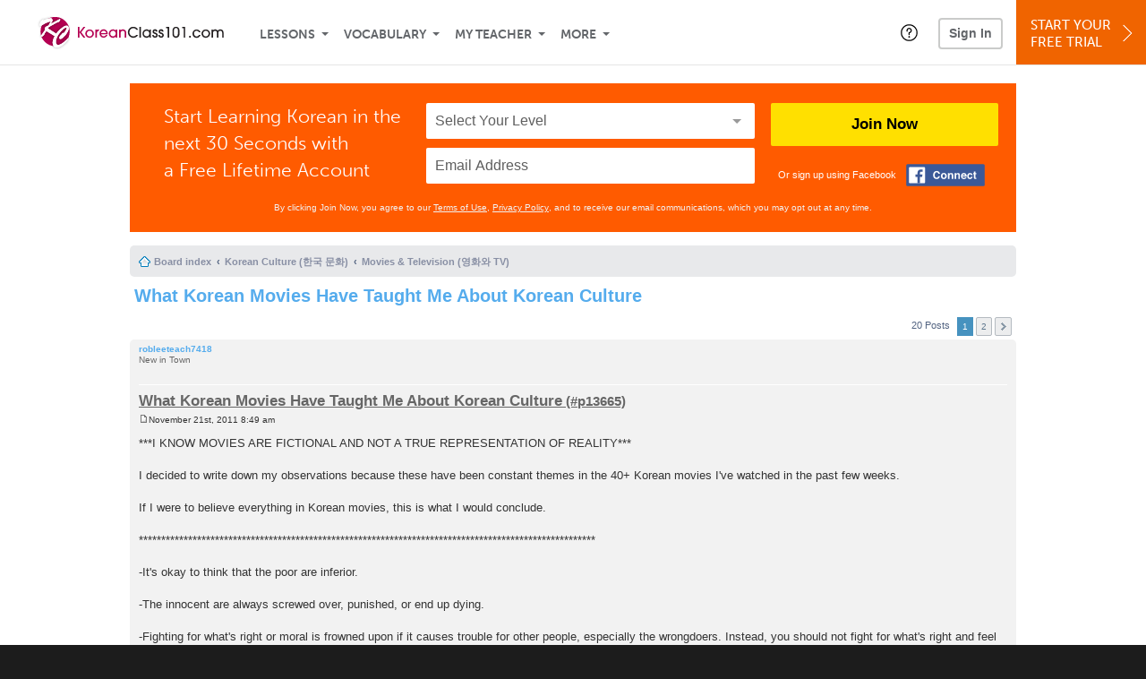

--- FILE ---
content_type: text/html; charset=UTF-8
request_url: https://www.koreanclass101.com/forum/viewtopic.php?p=14217
body_size: 20468
content:
<!DOCTYPE html>
<html lang="en" class="responsive-b" data-font-id="zig2pha">
<head>
    <meta charset="utf-8">
<!-- Google Tag Manager -->
<script>    window.dataLayer = window.dataLayer || [];
    
(function(w,d,s,l,i){w[l]=w[l]||[];w[l].push({'gtm.start':
new Date().getTime(),event:'gtm.js'});var f=d.getElementsByTagName(s)[0],
j=d.createElement(s),dl=l!='dataLayer'?'&l='+l:'';j.async=true;j.src=
'https://www.googletagmanager.com/gtm.js?id='+i+dl;f.parentNode.insertBefore(j,f);
})(window,document,'script','dataLayer','GTM-TZWV3FR');
    </script>
<!-- End Google Tag Manager -->
    <title>Learn Korean Forum - What Korean Movies Have Taught Me About Korean Culture</title>
            <meta name="viewport" content="width=device-width, initial-scale=1, maximum-scale=1">
        <meta name="title" content="Learn Korean Forum - What Korean Movies Have Taught Me About Korean Culture" />
    <meta name="keywords" content="learn Korean, study Korean, speak Korean, Korean language, Korean culture, read Korean, write Korean, Korea travel, Korean podcasts" />
    <meta name="description" content="The fastest, easiest, and most fun way to learn Korean and Korean culture. Start speaking Korean in minutes with audio and video lessons, audio dictionary, and learning community!" />
    <meta http-equiv="Content-Language" content="en">
            <meta name="apple-itunes-app" content="app-id=668386019"/>
    	<meta property="fb:app_id" content="7548175699">
	<meta property="og:title" content="Learn Korean Forum - What Korean Movies Have Taught Me About Korean Culture">
	<meta property="og:image" content="https://cdn.innovativelanguage.com/sns/thumbnail/site/thumb_fb_korean.png">
	<meta property="og:description" content="The fastest, easiest, and most fun way to learn Korean and Korean culture. Start speaking Korean in minutes with audio and video lessons, audio dictionary, and learning community!">
	<meta property="og:site_name" content="KoreanClass101">
	<meta name="twitter:title" content="Learn Korean Forum - What Korean Movies Have Taught Me About Korean Culture">
	<meta name="twitter:description" content="The fastest, easiest, and most fun way to learn Korean and Korean culture. Start speaking Korean in minutes with audio and video lessons, audio dictionary, and learning community!">
	<meta name="twitter:image" content="https://cdn.innovativelanguage.com/sns/thumbnail/site/thumb_fb_korean.png">
	<meta name="twitter:card" content="summary_large_image">
	<meta name="twitter:site" content="@KoreanClass101">
	<meta name="twitter:creator" content="@KoreanClass101">
    <link rel="SHORTCUT ICON" href="/static/images/koreanclass101/favicon.ico"/>
    <link rel="image_src" href="https://www.koreanclass101.com/static/images/koreanclass101/itunes_logo.jpg" />
    <link rel="stylesheet" href="https://use.typekit.net/vcc4rmc.css"/>
    <link rel="canonical" href="http://www.koreanclass101.com/forum/viewtopic.php?t=2946"/>    <script src="/static/js/jquery-1.12.4.min.js"></script>
    <script src="/static/js/jquery-migrate-1.4.1.min.js"></script>
    
<script type="text/javascript">
function trackEvent(args, isAsynchronous) {
  jQuery.ajax({
    type: 'POST',
    async: (isAsynchronous!=undefined)?(isAsynchronous):(true),
    url: '/event_tracking.php',
    data: jQuery.extend({
      member_id: '0', 
        category: '_trackEvent', 
        action: '', 
        opt_label: '', 
        opt_value: ''
    }, args),
    success: function(msg) { /* do nothing */ }
  });
}
</script>    <script type="text/javascript">
        window.IllFormbricks = null;
    </script>
<script src="/static/js/compiled/common.f4d04251693b1b925e57790448283db8.illv.min.js" type="text/javascript"></script>
<link href="/static/compass/css/common-2021/responsive.7c143d6fe9f043f4b225047750b265e3.illv.css" rel="Stylesheet" type="text/css"/>
<link href="/static/css/forum_ro/print.css" rel="Stylesheet" type="text/css"/>
<link href="/static/css/forum_ro/common.css" rel="Stylesheet" type="text/css"/>
<link href="/static/css/forum_ro/links.css" rel="Stylesheet" type="text/css"/>
<link href="/static/css/forum_ro/content.css" rel="Stylesheet" type="text/css"/>
<link href="/static/css/forum_ro/buttons.css" rel="Stylesheet" type="text/css"/>
<link href="/static/css/forum_ro/forms.css" rel="Stylesheet" type="text/css"/>
<link href="/static/css/forum_ro/colours.css" rel="Stylesheet" type="text/css"/>
<link href="/static/css/forum_ro/imageset.css" rel="Stylesheet" type="text/css"/>
<link href="/static/css/forum_ro/responsive.css" rel="Stylesheet" type="text/css"/>
<link href="/static/compass/css/pages/forum.d0cccf607461c32c9ad34cd137d33dc9.illv.css" rel="Stylesheet" type="text/css"/>
<link href="/static/compass/css/common-2021/koreanclass101.8b536ab9de2fada321604b0c1ede505e.illv.css" rel="Stylesheet" type="text/css"/>
    <script type="text/javascript">
        var li = false;
        var hb = false;
        var hp = false;
    </script>
    </head>
    <body class="responsive-b">
<a href="/honeypot-do-not-follow"
   rel="nofollow"
   style="display: none"
   aria-disabled="true"
   aria-hidden="true"
>Hallo, Pooh, you're just in time for a little smackerel of something</a>
    <span id="zendesk" data-zendesk-config="{&quot;language&quot;:&quot;korean&quot;,&quot;color&quot;:&quot;#87163E&quot;,&quot;site_url&quot;:&quot;koreanclass101.com&quot;,&quot;placeholders&quot;:{&quot;site-url&quot;:&quot;koreanclass101.com&quot;,&quot;site-name&quot;:&quot;KoreanClass101&quot;,&quot;language&quot;:&quot;Korean&quot;,&quot;language-language&quot;:&quot;Korean&quot;,&quot;language-your&quot;:&quot;Korean&quot;,&quot;language-the&quot;:&quot;Korean&quot;,&quot;language-a&quot;:&quot;Korean&quot;,&quot;language-blank&quot;:&quot;Korean&quot;,&quot;video-lgc1&quot;:&quot;\u003Cdiv class=\u0022embed-container\u0022\u003E\u003Ciframe src=\u0022\/\/www.youtube-nocookie.com\/embed\/IpoAN1JJd6Y\u0022 width=\u0022560\u0022 height=\u0022315\u0022 frameborder=\u00220\u0022 allowfullscreen=\u0022\u0022\u003E\u003C\/iframe\u003E\u003C\/div\u003E&quot;,&quot;video-lgc2&quot;:&quot;\u003Cdiv class=\u0022embed-container\u0022\u003E\u003Ciframe src=\u0022\/\/www.youtube-nocookie.com\/embed\/57EP6PV1ORE\u0022 width=\u0022560\u0022 height=\u0022315\u0022 frameborder=\u00220\u0022 allowfullscreen=\u0022\u0022\u003E\u003C\/iframe\u003E\u003C\/div\u003E&quot;}}"></span>
            <script src="https://static.zdassets.com/ekr/snippet.js?key=web_widget/innovativelanguage.zendesk.com" defer
                id="ze-snippet"></script>
        <script defer>
            window.zESettings = {
                answerBot: {
                    suppress: true
                }
            };
        </script>
            <script defer type="text/javascript" src="/static/js/dist/zendesk/zendesk.12a411b82d66488545273bbb65f934f2.illv.min.js"></script>
    <!-- Google Tag Manager (noscript) -->
<noscript><iframe src="https://www.googletagmanager.com/ns.html?id=GTM-TZWV3FR"
height="0" width="0" style="display:none;visibility:hidden"></iframe></noscript>
<!-- End Google Tag Manager (noscript) --><div id="fb-root"></div>
<script>(function(d, s, id) {
        var js, fjs = d.getElementsByTagName(s)[0];
        if (d.getElementById(id)) return;
        js = d.createElement(s); js.id = id;
        js.src = "//connect.facebook.net/en_US/sdk.js#xfbml=1&version=v2.3&appId=7548175699";
        fjs.parentNode.insertBefore(js, fjs);
    }(document, 'script', 'facebook-jssdk'));</script><div onclick="jQuery('.overlay_gray').hide();" class="overlay_gray" style="display: none;"></div>
<div onclick="jQuery('.overlay').hide();" onmouseover="jQuery('.overlay').hide();" class="overlay" style="display: none;"></div>
<div class="dashbar-a ">
    <div>
        <div class="dashbar-a__grid-top">
            <div class="dashbar-a__cell-a">
                <a class="dashbar-a__block--logo" tabindex="0" href="/">
                    <img src="/static/images/koreanclass101/header/koreanclass101-logo.svg" style="height: 40px;" alt="Home">
                </a>
            </div>
            <div class="dashbar-a__cell-b">                <span role="application">
                <div class="dashbar-a__block--nav-item js-dashbar-a-nav js-dashbar-a-block-lessons">
                    <a class="dashbar-a__nav-item dashbar-a__nav-item-dropdown js-dashbar-a-lessons js-dashbar-a-tabindex" aria-haspopup="true" aria-label="Lessons" tabindex="0">Lessons</a>
                    <div class="dashbar-a__block--dashbar dashbar-lessons js-dashbar-a-nav-item">
                            <div class="dashbar-a__grid">
                                <div class="dashbar-a__cell-e--3">
                                    <div>
                                        <span class="dashbar-a__nav-item--sub ill-ease-color"><a href="/lesson-library">Lesson Library</a></span>
                                        <span class="dashbar-a__nav-item--sub ill-ease-color"><a href="/newest-lessons">Newest Lessons</a></span>
                                        <span class="dashbar-a__nav-item--sub ill-ease-color">
                                                                                            <a href="/favorite-lessons">Favorite Lessons</a>
                                                                                    </span>
                                    </div>
                                </div>
                                <div class="dashbar-a__cell-e--4">
                                    <div>
                                        <div class="dashbar-a__label--next-lesson">Your Next Lesson</div>
                                        <div class="dashbar-a__separator"></div>
                                        <div>
                                            <div class="dashbar-a__cell-e--5">
                                                <img class="js-dashbar-lesson-img" src="https://cdn.innovativelanguage.com/koreanclass101/static/images/lessons/98/44/44_98.jpg" alt="">
                                            </div>
                                            <div class="dashbar-a__cell-e--6">
                                                <a  href="/lesson/newbie-1-first-encounters" class="js-dashbar-lesson-href js-dashbar-lesson-title dashbar-a__label--lesson-title ill-ease-color" aria-label="Lesson Title">First Encounters</a>
                                                <div  class="dashbar-a__label--season-title js-dashbar-season-title">Throwback Thursday</div>
                                                <div  class="dashbar-a__label--focus-statement js-dashbar-focus-statement">Learn about greeting someone for the first time </div>
                                                <div class="dashbar-a__label--add-new-path js-dashbar-add-new-path" style="display:none;">Congratulations! You've finished everything on your pathway.
                                                    <a href="/lesson-library">Add a new path?</a>
                                                </div>
                                                <div class="dashbar-a__button--study-now">
                                                    <a  class="r101-button--h40-r4 js-dashbar-lesson-href" href="/lesson/newbie-1-first-encounters">Study now</a>
                                                </div>
                                            </div>
                                        </div>
                                    </div>
                                </div>
                            </div>
                    </div>
                </div><div class="dashbar-a__block--nav-item js-dashbar-a-nav">
                    <a class="dashbar-a__nav-item dashbar-a__nav-item-dropdown js-dashbar-a-tabindex" aria-haspopup="true" aria-label="Vocabulary" tabindex="0">Vocabulary</a>
                    <div class="dashbar-a__block--dashbar js-dashbar-a-nav-item">
                            <div class="dashbar-a__grid">
                                <div class="dashbar-a__cell-e--1">
                                    <div>
                                        <span class="dashbar-a__nav-item--sub ill-ease-color">
                                                                                            <a href="/learningcenter/flashcards/flashcards">Flashcards</a>
                                                                                    </span>
                                        <span class="dashbar-a__nav-item--sub ill-ease-color"><a href="/korean-vocabulary-lists">Vocabulary Lists<span class="dashbar-a__free">Free</span></a></span>
                                        <span class="dashbar-a__nav-item--sub ill-ease-color">
                                                                                            <a href="/learningcenter/account/wordbank">Word Bank</a>
                                                                                    </span>
                                                                                <span class="dashbar-a__nav-item--sub ill-ease-color"><a href="/korean-phrases/">Word of the Day<span class="dashbar-a__free">Free</span></a></span>
                                                                            </div>
                                </div>
                                <div class="dashbar-a__cell-e--2">
                                    <div>
                                        <span class="dashbar-a__nav-item--sub ill-ease-color"><a href="/korean-dictionary/">Korean Dictionary<span class="dashbar-a__free">Free</span></a></span>
                                        <span class="dashbar-a__nav-item--sub ill-ease-color"><a href="/korean-word-lists/?coreX=100">100 Most Common Words<span class="dashbar-a__free">Free</span></a></span>
                                        <span class="dashbar-a__nav-item--sub ill-ease-color">
                                                                                            <a href="/korean-word-lists/?coreX=2000">2000 Most Common Words</a>
                                                                                    </span>
                                        <span class="dashbar-a__nav-item--sub ill-ease-color"><a href="/key-korean-phrases/">Korean Key Phrases<span class="dashbar-a__free">Free</span></a></span>
                                    </div>
                                </div>
                            </div>
                    </div>
                </div><div class="dashbar-a__block--nav-item js-dashbar-a-nav">
                    <a class="dashbar-a__nav-item dashbar-a__nav-item-dropdown js-dashbar-a-tabindex" aria-haspopup="true" aria-label="My Teacher" tabindex="0">My Teacher</a>
                    <div class="dashbar-a__block--dashbar js-dashbar-a-nav-item">
                            <div class="dashbar-a__grid my-teacher">
                                        <span class="dashbar-a__nav-item--sub ill-ease-color"><a href="/myteacher">My Teacher Messenger</a></span>
                                                                                                                            <span class="dashbar-a__nav-item--sub ill-ease-color">
                                                <a href="/live-private-classes" tabindex="-1">Live Private Classes</a>
                                            </span>
                                                                                                                            <span class="dashbar-a__nav-item--sub ill-ease-color">
                                                <a href="/live-group-classes" tabindex="-1">Live Group Classes</a>
                                            </span>
                                                                                                                                                        <span class="dashbar-a__nav-item--sub ill-ease-color"><a href="/myteacher">My Assessment Test</a></span>
                                <span class="dashbar-a__nav-item--sub ill-ease-color"><a href="/member/statistics.php" tabindex="-1">My Report</a></span>
                            </div>
                    </div>
                </div><div class="dashbar-a__block--nav-item js-dashbar-a-nav">
                    <a class="dashbar-a__nav-item dashbar-a__nav-item-dropdown js-dashbar-a-tabindex" aria-haspopup="true" aria-label="Extras" tabindex="0">More</a>
                    <div class="dashbar-a__block--dashbar dashbar-dots js-dashbar-a-nav-item">
                            <div class="dashbar-a__grid">
                                <div class="dashbar-a__cell-e--1">
                                    <div>
                                        <span class="dashbar-a__nav-item--sub ill-ease-color"><a href="/korean-resources/">Korean Resources</a></span>
                                        <span class="dashbar-a__nav-item--sub ill-ease-color"><a href="/app/">Mobile App</a></span>
                                                                                        <span class="dashbar-a__nav-item--sub ill-ease-color">
                                                                                                            <a href="/korean-grammar/">Grammar Bank</a>
                                                                                                    </span>
                                                                                                                                                                </div>
                                </div>
                                <div class="dashbar-a__cell-narrow">
                                    <div>
                                        <span class="dashbar-a__nav-item--sub ill-ease-color">
                                                                                            <a href="/learningcenter/account/notes">My Notes</a>
                                                                                    </span>
                                        <span class="dashbar-a__nav-item--sub ill-ease-color"><a href="/learningcenter/account/myfeed">My Feed</a></span>
                                                                                <span class="dashbar-a__nav-item--sub ill-ease-color"><a href="https://www.koreanclass101.com/blog">Blog</a></span>
                                                                                <span data-lang="korean" class="dashbar-a__nav-item--sub ill-ease-color">
                                            <a href="https://support.innovativelanguage.com/hc/en-us?language=korean">Help Center</a>
                                        </span>
                                    </div>
                                </div>
                            </div>
                    </div>
                </div></span>            </div>
                            <div class="dashbar-a__block--nav-item dashbar-a__block--nav-item-help-center dashbar-a__block--nav-item-help-center-r0">
                    <div class="r101-help-center-button__wrapper">
    <a class="r101-help-center-button__link js-show-zendesk-sidebar" tabindex="0" role="button">
        <span class="r101-help-center-button__icon"></span>
    </a>
</div>
                </div>
            
            <div class="dashbar-a__cell-c">
                                    <button class="dashbar-a__block--sign-in-button r101-sign-in--a__button r101-sign-in--a__button--dashboard js-show-sign-in-form" aria-expanded="false" aria-haspopup="true">Sign In</button>
                    <script type="text/template" class="js-login-modal-template" data-captcha="1">
    <div class="js-sign-in--a__form">
    <div class="r101-sign-in--a__wrapper r101-sign-in--a__modal">
        <div class="r101-sign-in--a__modal-dialog">
            <div class="r101-sign-in--a__modal-top">
                <div class="r101-sign-in--a__modal-image koreanclass101"></div>
                <button type="button" aria-label="Close" class="r101-sign-in--a__modal-close js-sign-in--a__modal-close"></button>
            </div>
            <div class="r101-sign-in--a__modal-content">
                <div class="r101-sign-in--a__block js-sign-in--a__block-sign-in show">
                    <div class="r101-sign-in--a__block-title">Sign In</div>
                                            <div class="r101-sign-in--a__third-party-box">
                                                            <a href="/?ill_google_connect=1&signup_source=viewtopic.php_google" class="r101-sign-in--a__google-button" title="Sign In With Google">
                                    <span class="r101-sign-in--a__google-icon"></span>
                                    <span class="r101-sign-in--a__google-text">Continue with Google</span>
                                </a>
                                                                                                                    <a href="/?ill_facebook_connect=1&signup_source=viewtopic.php_facebook" class="r101-sign-in--a__facebook-button" title="Sign In With Facebook">
                                    <span class="r101-sign-in--a__facebook-icon"></span>
                                    <span class="r101-sign-in--a__facebook-text">Continue with Facebook</span>
                                </a>
                                                        <span class="r101-sign-in--a__divider"></span>
                        </div>
                                        <div class="r101-sign-in--a__block-error js-sign-in--a__sign-in-error-block hide">
                        <div class="r101-sign-in--a__block-error-title">Login Attempt Unsuccessful</div>
                        <div class="js-sign-in--a__sign-in-error-content"></div>
                    </div>
                    <form class="r101-sign-in--a__form js-sign-in-form"
                          method="post"
                          action="/sign-in?amember_redirect_url=%2Fforum%2Fviewtopic.php%3Fp%3D14217"
                                                    name="signin">
                        <input type="hidden" name="is_modal" value="1" />
                        <input type="hidden" name="timezoneName" value="">
                        <div class="r101-sign-in--a__form-item">
                            <label for="r101-sign-in-login" class="r101-sign-in--a__form-label">Username or Email Address</label>
                            <input class="r101-sign-in--a__form-input js-sign-in-email-input" type="text" name="amember_login" value="" autocapitalize="off" id="r101-sign-in-login" placeholder="Enter your Username or Email Address" autocomplete="username">
                            <p class="r101-sign-in--a__form-error-field" role="alert">This field is required</p>
                        </div>
                        <div class="r101-sign-in--a__form-item r101-sign-in--a__form-item-password">
                            <label for="r101-sign-in-password" class="r101-sign-in--a__form-label">Password</label>
                            <input class="r101-sign-in--a__form-input js-sign-in-password-input" type="password" name="amember_pass" value="" id="r101-sign-in-password" placeholder="Enter your password" autocomplete="current-password">
                            <button class="r101-sign-in--a__form-show js-toggle-password-visibility" type="button" aria-label="Show password" aria-pressed="false"></button>
                            <p class="r101-sign-in--a__form-error-field" role="alert">This field is required</p>
                        </div>
                        <div class="r101-sign-in--a__form-action">
                            <div class="r101-sign-in--a__form-checkbox-wrap">
                                <input type="checkbox" name="remember_login" id="r101-sign-in-remember-me" value="Y"><label for="r101-sign-in-remember-me">Remember me</label>
                            </div>
                            <div class="r101-sign-in--a__form-btn-wrap">
                                <div class="js-sign-in-context-recaptcha"></div>
                                <button class="r101-sign-in--a__form-btn js-ln-sign-in-button" type="submit" disabled>Sign In</button>
                                <button class="r101-sign-in--a__form-link js-show-reset-password-form" type="button">Reset Password</button>
                            </div>
                            <div class="r101-sign-in--a__form-sign-up">
                                <span>Don’t have an account? </span>
                                <button class="r101-sign-in--a__form-link js-show-sign-up-form" type="button"> Sign Up</button>
                            </div>
                        </div>
                    </form>
                </div>
                <div class="r101-sign-in--a__block r101-sign-in--a__block--reset js-sign-in--a__block-reset hide">
                    <div class="r101-sign-in--a__block-title">Reset Password</div>
                    <div class="r101-sign-in--a__block-text">Need to reset your password? No problem! Enter the email address you used to sign up with and we'll email you a password reset link.</div>
                    <form name="sendpass"
                          class="r101-sign-in--a__form js-reset-password-form"
                          method="post"
                          data-sitekey="6LfWff8UAAAAAKxlErR5YZwotldpj1hwO7KkZ-Lg"                          action="/reset-password?amember_redirect_url=%2Fforum%2Fviewtopic.php%3Fp%3D14217">
                        <input type="hidden" name="is_modal" value="1" />
                        <div class="r101-sign-in--a__form-item">
                            <label for="r101-sign-in-rp-email" class="r101-sign-in--a__form-label">Email Address</label>
                            <input type="email" class="r101-sign-in--a__form-input js-reset-password-input" name="login" id="r101-sign-in-rp-email" value="" aria-required="true" placeholder="Enter your email address">
                            <p class="r101-sign-in--a__form-error-field" role="alert">Please enter a valid email address</p>
                        </div>
                        <div class="r101-sign-in--a__form-action">
                            <div class="r101-sign-in--a__form-btn-wrap">
                                <div class="js-reset-password-context-recaptcha"></div>
                                <button class="r101-sign-in--a__form-btn js-reset-password-button" type="submit" disabled>Reset My Password</button>
                                <button class="r101-sign-in--a__form-link js-show-sign-in-form" type="button">Go To Sign In</button>
                            </div>
                        </div>
                    </form>
                </div>
                <div class="r101-sign-in--a__block r101-sign-in--a__block--sign-up js-sign-in--a__block-sign-up hide">
                    <div class="r101-sign-in--a__block-title">Get Started</div>
                    <div class="r101-sign-in--a__block-text">Sign up using your preferred method to start speaking Korean in minutes</div>
                    <div class="r101-sign-in--a__third-party-box">
                                                    <a href="/?ill_google_connect=1&signup_source=viewtopic.php_google" class="r101-sign-in--a__google-button" title="Sign Up With Google">
                                <span class="r101-sign-in--a__google-icon"></span>
                                <span class="r101-sign-in--a__google-text">Sign up with Google</span>
                            </a>
                                                                        <a href="/?ill_facebook_connect=1&signup_source=viewtopic.php_facebook" class="r101-sign-in--a__facebook-button" title="Sign Up With Facebook">
                            <span class="r101-sign-in--a__facebook-icon"></span>
                            <span class="r101-sign-in--a__facebook-text">Sign up with Facebook</span>
                        </a>
                        <span class="r101-sign-in--a__divider"></span>
                    </div>
                    <form class="r101-sign-in--a__form js-sign-up-form"
                          name="signup"
                          method="post"
                          data-sitekey="6LfWff8UAAAAAKxlErR5YZwotldpj1hwO7KkZ-Lg"                          action="/?validate=true"
                    >
                        <input type="hidden" name="clickpath" value="|/forum/viewtopic.php?p=14217">
                        <input type="hidden" name="controlgroup" value="">
                        <input type="hidden" name="price_group" value="">
                        <input type="hidden" name="paysys_id" value="free">
                        <input type="hidden" name="do_payment" value="1">
                        <input type="hidden" name="signup_source" value="viewtopic.php">
                        <input type="hidden" name="login" value="_" maxlength="15">
                        <input type="hidden" name="signup_level_selected" value="">
                        <input type="hidden" name="signup_form" value="signup_home" />
                        <input type="hidden" name="amember_redirect_url" value="/forum/viewtopic.php?p=14217" />
                        <div class="r101-sign-in--a__block-error js-sign-up-error hide"></div>
                        <div class="r101-sign-in--a__form-item js-sign-up-email-item">
                            <label for="sign-up-email" class="r101-sign-in--a__form-label">Email Address</label>
                            <input type="email"
                                   name="email"
                                   id="sign-up-email"
                                   placeholder="Enter your email address"
                                   title="Enter your email address"
                                   class="r101-sign-in--a__form-input js-sign-up-email"
                                   value=""
                            >
                            <p class="r101-sign-in--a__form-error-field js-sign-up-email-error"></p>
                            <p class="r101-sign-in--a__form-error-field-gmail js-sign-up-email-error-gmail">
                                <b>Gmail users:</b> After signing up, check your spam folder for the activation email. <span class="js-sign-up-email-error-gmail-date"></span>
                            </p>
                        </div>
                        <div class="r101-sign-in--a__form-action">
                            <div class="r101-sign-in--a__form-btn-wrap">
                                <div class="js-sign-up-context-recaptcha"></div>
                                <button type="submit" class="r101-sign-in--a__form-btn js-sign-up-submit" disabled>Sign up with Email</button>
                            </div>
                            <div class="r101-sign-in--a__form-terms">
                                By continuing, you agree to our
                                <a href="#terms_of_use" class="r101-sign-in--a__form-link-terms js-terms-link">Terms of Use</a>,
                                <a href="#privacy_policy" class="r101-sign-in--a__form-link-terms js-privacy-link">Privacy Policy</a>,
                                and to receive our email communications, which you may opt out at any time.
                            </div>
                            <div class="r101-sign-in--a__form-sign-up">
                                <span>Already have an account? </span>
                                <button class="r101-sign-in--a__form-link js-show-sign-in-form" type="button"> Sign In</button>
                            </div>
                        </div>
                    </form>
                </div>
            </div>
        </div>
    </div>
</div>
</script>
                            </div>
                            <div class="dashbar-a__cell-d">
                    <div class="dashbar-a__block--free-trial">
                                                    <a href="/" class="dashbar-a__free-trial" aria-haspopup="false" tabindex="0">Start Your<br/>Free Trial<i class="dashbar-a__arrow--sign-up"></i></a>
                                            </div>
                </div>
                    </div>
    </div>
</div>


<div
    id="lockout_modal_container"
    data-language="Korean"
    data-user="{&quot;guessedPremiumLevel&quot;:false,&quot;guessedBasicLevel&quot;:false,&quot;subscriptionBelowPremium&quot;:false}"
    data-signup-email-form-info="{&quot;signup_path&quot;:&quot;\/?validate=true&quot;,&quot;facebookLink&quot;:&quot;\/?ill_facebook_connect=1&quot;,&quot;googleLink&quot;:&quot;\/?ill_google_connect=1&quot;,&quot;clickpath&quot;:&quot;|\/forum\/viewtopic.php?p=14217&quot;,&quot;price_group&quot;:null,&quot;signup_source&quot;:&quot;lockout_modal&quot;,&quot;signup_level_selected&quot;:null,&quot;sitekey&quot;:&quot;6LfWff8UAAAAAKxlErR5YZwotldpj1hwO7KkZ-Lg&quot;,&quot;redirectUrl&quot;:&quot;?amember_redirect_url=%2Fforum%2Fviewtopic.php%3Fp%3D14217&quot;}"
></div>
<link rel="stylesheet" href="/static/compiled/lockout_modal/esbuild/client.LNQFGIQN.css" media="print" onload="this.media='all'"><script src="/static/compiled/lockout_modal/esbuild/client.QWV3H2PK.js" defer></script>
<div class="dashbar-r__header">
    <button class="dashbar-r__header--menu-button js-dashbar_r-open-menu" aria-label="Menu" aria-expanded="false" aria-haspopup="true" tabindex="0"></button>
    <div class="dashbar-r__header-logo">
        <a class="dashbar-r__header-logo--a" href="/" aria-label="Home">
            <img src="/static/images/koreanclass101/header/koreanclass101-logo.svg" role="img" class="dashbar-r__header-logo--img" alt="Home">
        </a>
    </div>
</div>

<div class="dashbar-r js-dashbar_r-wrap" lang="en">
    <div class="dashbar-r__overlay js-dashbar_r-overlay" aria-label="Close Menu" aria-expanded="true">
        <button class="dashbar-r__overlay--menu-button" aria-label="Close Menu"></button>
    </div>
    <div class="dashbar-r__menu js-dashbar_r-menu" role="navigation">
                    <div class="dashbar-r__profile">
                <div class="dashbar-r__profile-color korean"></div>
                <button class="dashbard-r__profile--a dashbard-r__profile--a__left js-show-sign-in-form" aria-expanded="false" aria-haspopup="true">
                    <img src="/static/images/my_activity/icn_activity_user_placeholder.png" alt="" class="dashbard-r__profile-image">
                    <span class="dashboard-r__profile-info">
                        <span class="dashboard-r__profile-name">Welcome!</span>
                        <span class="dashboard-r__profile-link">Sign In</span>
                    </span>
                </button>
            </div>
            <div class="dashbar-r__fla">
                <a href="/" title="Start Your Free Trial" class="dashbar-r__fla--a" aria-label="Start Your Free Trial">
                    <img role="presentation" alt="Start Your Free Trial" src="/static/compass/images/ui/dashbar-r/icn_freeTrial.svg" class="dashbar-r__fla-image">
                    <span class="dashbar-r__fla-text">Start Your Free Trial</span>
                    <span class="dashbar-r__fla-arrow">&nbsp;</span>
                </a>
            </div>
                            <div class="dashbar-r__menu-slider js-dashbar_r-menu-slider">
            <div class="dashbar-r__level-a js-dashbar_r-level-a">
                                <button class="dashbar-r__item--branch js-dahbar_r-branch" data-branch="lessons" aria-label="Lessons Submenu">Lessons</button>
                <button class="dashbar-r__item--branch js-dahbar_r-branch" data-branch="vocabulary" aria-label="Vocabulary Submenu">Vocabulary</button>
                <button class="dashbar-r__item--branch js-dahbar_r-branch" data-branch="myteacher" aria-label="My Teacher Submenu">My Teacher</button>
                <button class="dashbar-r__item--branch js-dahbar_r-branch" data-branch="more" aria-label="Extras Submenu">More</button>
                                    <button class="dashbar-r__item--leaf-shaded js-show-sign-in-form" aria-expanded="false" aria-haspopup="true">Sign in</button>
                            </div>
            <div class="dashbar-r__level-b">
                <div class="dashbar-r__branch js-dashbar_r-branch-lessons">
                    <button class="dashbar-r__item--back js-dashbar_r-close-branch" aria-label="Leave Lessons Submenu">Lessons</button>
                    <a href="/lesson-library" class=" dashbar-r__item--leaf-b" aria-label="Lesson Library">Lesson Library</a>
                    <a href="/newest-lessons" class="dashbar-r__item--leaf-b" aria-label="Newest Lessons">Newest Lessons</a>
                                            <a href="/favorite-lessons" class="dashbar-r__item--leaf-b" aria-label="Favorite Lessons">Favorite Lessons</a>
                                    </div>
                <div class="dashbar-r__branch js-dashbar_r-branch-vocabulary">
                    <button class="dashbar-r__item--back js-dashbar_r-close-branch" aria-label="Leave Vocabulary Submenu">Vocabulary</button>
                                            <a href="/learningcenter/flashcards/flashcards" class="dashbar-r__item--leaf-b" aria-label="Flashcards">Flashcards</a>
                                        <a href="/korean-vocabulary-lists/" class="dashbar-r__item--leaf-b" aria-label="Vocabulary Lists">Vocabulary Lists</a>
                                            <a href="/learningcenter/account/wordbank" class="dashbar-r__item--leaf-b" aria-label="wordbank">Word Bank</a>
                                                                <a href="/korean-phrases/" class="dashbar-r__item--leaf-b" aria-label="Word of the Day">Word of the Day</a>
                                        <a href="/korean-dictionary/" class="dashbar-r__item--leaf-b" aria-label="Korean Dictionary">Korean Dictionary</a>
                    <a href="/korean-word-lists/?coreX=100" class="dashbar-r__item--leaf-b" aria-label="100 Most Common Words">100 Most Common Words</a>
                                            <a href="/korean-word-lists/?coreX=2000" class="dashbar-r__item--leaf-b" aria-label="2000 Most Common Words">2000 Most Common Words</a>
                                        <a href="/key-korean-phrases/" class="dashbar-r__item--leaf-b" aria-label="Korean Key Phrases">Korean Key Phrases</a>
                </div>
                <div class="dashbar-r__branch js-dashbar_r-branch-myteacher">
                    <button class="dashbar-r__item--back js-dashbar_r-close-branch" aria-label="Leave My Teacher Submenu">My Teacher</button>
                    <a href="/myteacher" class="dashbar-r__item--leaf-b" aria-label="My Teacher Messenger">My Teacher Messenger</a>
                                                                <a href="/live-private-classes" class="dashbar-r__item--leaf-b" aria-label="Live Private Classes"><span>Live Private Classes</span>
                                                                <a href="/live-group-classes" class="dashbar-r__item--leaf-b" aria-label="Live Group Classes"><span>Live Group Classes</span>
                                                                                <a href="/myteacher" class="dashbar-r__item--leaf-b" aria-label="My Assessment Test">My Assessment Test</a>
                    <a href="/member/statistics.php" class="dashbar-r__item--leaf-b" aria-label="My Report">My Report</a>
                </div>
                <div class="dashbar-r__branch js-dashbar_r-branch-more">
                    <button class="dashbar-r__item--back js-dashbar_r-close-branch" aria-label="Leave Extras Submenu">More</button>
                    <a href="/korean-resources/" class="dashbar-r__item--leaf-b" aria-label="Korean Resources">Korean Resources</a>
                    <a href="/app/" class="dashbar-r__item--leaf-b" aria-label="Mobile Apps">Mobile App</a>
                                                                        <a href="/korean-grammar/" class="dashbar-r__item--leaf-b" aria-label="Grammar Bank">Grammar Bank</a>
                                                                                        <a href="/learningcenter/account/notes" class="dashbar-r__item--leaf-b" aria-label="My Notes">My Notes</a>
                                        <a href="/learningcenter/account/myfeed" class="dashbar-r__item--leaf-b" aria-label="My Feed">My Feed</a>
                                            <a href="https://www.koreanclass101.com/blog" class="dashbar-r__item--leaf-b" aria-label="Blog">Blog</a>
                                        <a href="https://support.innovativelanguage.com/hc/en-us?language=korean" class="dashbar-r__item--leaf-b" aria-label="Help Center">Help Center</a>
                </div>
            </div>
        </div>
    </div>
</div>
<div class="r101-wrapper--white forum-page-wrapper">
    <div class="r101-container--980">
    <div id="wrap">
<div class="r101-fla--a js-fla">
    <form name="signup" method="post" action="/?validate=true">
        <div class="r101-fla--a__grid">
            <div class="r101-fla--a__cell--g">
                <p>Start Learning Korean in the next 30 Seconds with<br/> a Free Lifetime Account</p>
            </div>
            <div class="r101-fla--a__cell--h">
                <div class="r101-fla__select">
                    <select name="signup_level_selected" required>
                        <option value="" disabled selected>Select Your Level</option>
                        <option value="Absolute Beginner">Absolute Beginner</option>
                        <option value="Beginner">Beginner</option>
                        <option value="Intermediate">Intermediate</option>
                        <option value="Upper Intermediate">Upper Intermediate</option>
                        <option value="Advanced">Advanced</option>
                    </select>
                </div>
                <input type="email" name="email" required placeholder="Email Address" value="">
            </div>
            <div class="r101-fla--a__cell--i">
                <button type="submit">Join Now</button>
                <div class="r101-fla--a__grid">
                    <div class="r101-fla--a__cell--j">
                        <span>Or sign up using Facebook</span>
                    </div>
                    <div class="r101-fla--a__cell--k">
                        <a href="/?ill_facebook_connect=1&amp;signup_source=forum" class="r101-fla--a__fb" aria-label="Connect with Facebook"></a>
                    </div>
                </div>
            </div>
            <div class="r101-fla--a__consent">By clicking Join Now, you agree to our
                <a rel="nofollow" href="#terms_of_use" class="js-terms-link">Terms of Use</a>,
                <a rel="nofollow" href="#privacy_policy" class="js-privacy-link">Privacy Policy</a>,
                and to receive our email communications, which you may opt out at any time.</div>
        </div>
        <input type="hidden" name="clickpath" value="|/forum/viewtopic.php?p=14217" />
        <input type="hidden" name="price_group" value="" />
        <input type="hidden" name="product_id" value="1" />
        <input type="hidden" name="pasys_id" value="free" />
        <input type="hidden" name="controlgroup" value="" />
        <input type="hidden" name="do_payment" value="1" />
        <input type="hidden" name="signup_source" value="forum" />
        <input type="hidden" name="signup_form" value="fla_a" />
    </form>
</div>
	<a id="top" class="anchor" accesskey="t"></a>
	<div id="page-header">
		<div class="headerbar">			<div class="inner">
                <div id="site-description">
                    <a id="logo" class="logo" href="/forum/index.php" title="Index page"><span class="imageset site_logo"></span></a>
                    <h1>KoreanClass101.com</h1>
                    <p></p>
                    <p class="skiplink"><a href="#start_here">Skip to content</a></p>
                </div>
			</div>
		</div>
        <div class="navbar" role="navigation">
            <div class="inner">
                <ul id="nav-breadcrumbs" class="linklist" role="menubar">
                    <li class="small-icon icon-home breadcrumbs">
                        <span class="crumb"><a href="/forum" accesskey="h" data-navbar-reference="index">Board index</a></span>
                                                <span class="crumb"><a href="/forum/viewforum.php?f=23" data-forum-id="23">Korean Culture (&#54620;&#44397; &#47928;&#54868;)</a></span>
                                                <span class="crumb"><a href="/forum/viewforum.php?f=9" data-forum-id="9">Movies & Television (&#50689;&#54868;&#50752; TV)</a></span>
                                            </li>
                </ul>
            </div>
        </div>
	</div>
	<a id="start_here" class="anchor"></a>
	<div id="page-body">
<h2 class="topic-title"><a href="/forum/viewtopic.php?f=9&amp;t=2946">What Korean Movies Have Taught Me About Korean Culture</a></h2>
<div class="hidden">Discuss Korean movies and TV.<br /></div>

<div class="action-bar top">
			<div class="pagination">
            20 Posts			<ul class="pages">
		<li class="active"><span class="active">1</span></li>
			<li><a href="/forum/viewtopic.php?f=9&amp;t=2946&amp;start=15" role="button">2</a></li>
			<li class="next"><a href="/forum/viewtopic.php?f=9&amp;t=2946&amp;start=15" rel="next" role="button">Next</a></li>
	</ul>
		</div>
	</div>


    
	<div id="p13665" class="post has-profile bg2>">
		<div class="inner">

		<dl class="postprofile" id="profile13665">
			<dt class="has-profile-rank no-avatar">
				<div class="avatar-container">
				</div>
				<strong><span class="username" style="color: #55ACED;">robleeteach7418</span></strong>
			</dt>

			<dd class="profile-rank">New in Town</dd>
		<dd class="profile-posts"><strong>Posts:</strong> 4</dd>		<dd class="profile-joined"><strong>Joined:</strong> October 27th, 2011 1:52 am</dd>
		</dl>

		<div class="postbody">

			<div id="post_content13665">

			<h3 class="first"><a href="#p13665">What Korean Movies Have Taught Me About Korean Culture</a></h3>

			<p class="author"><a href="/forum/viewtopic.php?p=13665#p13665"><span class="imageset icon_post_target" title="Post">Post</span></a><span class="responsive-hide">by <strong><span class="username" style="color: #55ACED;">robleeteach7418</span></strong> &raquo; </span>November 21st, 2011 8:49 am </p>

			<div class="content">***I KNOW MOVIES ARE FICTIONAL AND NOT A TRUE REPRESENTATION OF REALITY***
<br />
<br />I decided to write down my observations because these have been constant themes in the 40+ Korean movies I've watched in the past few weeks.
<br />
<br />If I were to believe everything in Korean movies, this is what I would conclude.
<br />
<br />******************************************************************************************************
<br />
<br />-It's okay to think that the poor are inferior.
<br />
<br />-The innocent are always screwed over, punished, or end up dying.
<br />
<br />-Fighting for what's right or moral is frowned upon if it causes trouble for other people, especially the wrongdoers.  Instead, you should not fight for what's right and feel guilty about doing the right thing.
<br />-Making a valid complaint is selfish and will get you and your family in trouble.
<br />-Just take the unjust punishment to make other people's lives easier.
<br />
<br />-Everyone is corrupt (cops, politicians, teachers, school administrators).
<br />-Bribes and gift giving is the only way to get ahead in life.
<br />-Merit has no value.
<br />
<br />-Detectives regularly falsify proof.
<br />-Detectives &amp; prosecutors decide if you're guilty regardless of proof.
<br />-It's okay to beat suspects, regardless of proof.
<br />-Street cops don't have any real authority and civilians don't respect them.  They're treated worse than American mall security guards.
<br />
<br />-Everyone is a 'bastard' and calling each other that, even strangers, is okay.
<br />-Korean people on a whole are very mercurial.  They go into a psychotic rage very easily over little things without reason or proof of any wrongdoing against them.
<br />-Hitting/slapping/kicking someone is an allowable response to someone you don't like or to someone you think that has wronged you.
<br />-No one ever looks at all the evidence.  Jumping to conclusions is the norm.
<br />
<br />-It's always someone else's fault.  No one ever takes responsibilities for their actions.
<br />-No one ever apologizes for their mistakes.
<br />-Apologies that are made are meaningless. Bowing your head and apologizing is a sufficient apology.
<br />-No one ever makes any real amends.
<br />
<br />-There's a sense of entitlement amongst those who feel they are superior (the rich, politicians, superiors at the work place).  There's a &quot;Do you know who I am?&quot; attitude.
<br />-Having a certain occupation makes you &quot;better&quot; than others.
<br />-Having a higher rank at work means it's okay to demean your subordinates.
<br />
<br />-No one wants to do the work for anything, but expects the reward.  People, especially in higher ranks, expect others to do the work and feel entitled that others do it for them.
<br />-No one can be bothered to do something for someone else, even if it's their job to do it.
<br />
<br />-There's an &quot;everyone is out to get me&quot; attitude.  &quot;The world is against me.&quot;  &quot;Woe is me.&quot;
<br />
<br />-The government doesn't care about its citizens, especially, the impoverished, mentally handicapped, or victims of crimes.
<br />
<br />-It's okay for teachers to hit their students.
<br />-It's okay for superiors at work to hit their employees.
<br />
<br />-Korean culture is all about social status.
<br />-Koreans are a materialistic society.
<br />-There's a name brand status mentality.
<br />
<br />-Parents and teachers always know what's best for children.
<br />
<br />-Female bullying at school is prevalent and reaches near death levels.
<br />-Bullying is okay.
<br />
<br />-Koreans are opportunistic and take advantage of other people, especially the weak and poor, and feel no guilt about it.  It's all about seeing what they can get out of someone else.</div>

			
			
			</div>

		</div>

		<div class="back2top"><a href="#wrap" class="top" title="Top">Top</a></div>

		</div>
	</div>
    	<hr class="divider" />
    
	<div id="p13751" class="post has-profile bg1>">
		<div class="inner">

		<dl class="postprofile" id="profile13751">
			<dt class="has-profile-rank no-avatar">
				<div class="avatar-container">
				</div>
				<strong><span class="username" style="color: #55ACED;">phoenixroo7239</span></strong>
			</dt>

			<dd class="profile-rank">New in Town</dd>
		<dd class="profile-posts"><strong>Posts:</strong> 5</dd>		<dd class="profile-joined"><strong>Joined:</strong> December 26th, 2011 5:03 am</dd>
		</dl>

		<div class="postbody">

			<div id="post_content13751">

			<h3 ><a href="#p13751"></a></h3>

			<p class="author"><a href="/forum/viewtopic.php?p=13751#p13751"><span class="imageset icon_post_target" title="Post">Post</span></a><span class="responsive-hide">by <strong><span class="username" style="color: #55ACED;">phoenixroo7239</span></strong> &raquo; </span>January 3rd, 2012 5:13 am </p>

			<div class="content">Haha.. Pretty good.
<br />
<br />I'd like to add...
<br />
<br />-Rich families are run like the mafia.
<br />-If you try to divorce your husband, your in-laws will have you declared insane and take away your children.
<br />-If a boy and a girl pretend to be dating to please their families, they will eventually fall in love.
<br />-Girls pretend to be boys all the time.
<br />-Boys will always fall in love with other boys who are actually girls in disguise.
<br />
<br />Edit: Almost forgot
<br />-A poor orphan girl is always secretly the princess.</div>

			
			
			</div>

		</div>

		<div class="back2top"><a href="#wrap" class="top" title="Top">Top</a></div>

		</div>
	</div>
    	<hr class="divider" />
        <div class="r101-forum-banner">
        <div class="coded-site-banner">
    <div class="coded-site-banner__pyro">
        <div class="coded-site-banner__pyro-before"></div>
        <div class="coded-site-banner__pyro-after"></div>
    </div>
    <a href="https://www.koreanclass101.com/endofyear?src=banner" target="_blank" class="js-banner-click-handler coded-site-banner-desktop" >
        <div class="coded-site-banner-desktop__offer-container">
            <div class="coded-site-banner-desktop__text-offer">
                GET
                <span class="coded-site-banner-desktop__text-percent">45%</span> OFF |
                <span class="coded-site-banner--alt-color">END OF 2025 SALE</span>
            </div>
            <div class="coded-site-banner-desktop__plan-container">
                <div class="coded-site-banner-desktop__text-plan">
                    PREMIUM &amp; PREMIUM <em>PLUS</em> &bull; ENDS DECEMBER 31<sup>ST</sup>, 2025
                </div>
            </div>
        </div>
        <div class="coded-site-banner-desktop__cta-container">
            <div class="coded-site-banner-desktop__cta-button">
                CLICK<br>HERE
                <div class="coded-site-banner-desktop__hand-cursor"></div>
            </div>
        </div>
    </a>
    <a href="https://www.koreanclass101.com/endofyear?src=mbanner" target="_blank" class="js-banner-click-handler coded-site-banner-mobile" >
        <div class="coded-site-banner-mobile__frame-1">
            <div class="coded-site-banner-mobile__text-offer">GET 45% OFF</div>
            <div class="coded-site-banner-mobile__text-plan">PREMIUM &amp; PREMIUM <em>PLUS</em></div>
        </div>
        <div class="coded-site-banner-mobile__frame-2">
           <div class="coded-site-banner-mobile__text-sale">END OF 2025 SALE</div>
            <div class="coded-site-banner-mobile__text-date">ENDS DECEMBER 31<sup>ST</sup>, 2025</div>
        </div>
        <div class="coded-site-banner-mobile__frame-3">
            <div class="coded-site-banner-mobile__cta-button">
                <div class="coded-site-banner-mobile__text-button-top">TAP HERE TO</div>
                <div class="coded-site-banner-mobile__text-button-bottom">GET 45% OFF</div>
            </div>
        </div>
    </a>
</div>
<link rel="stylesheet" href="https://use.typekit.net/vcc4rmc.css">
<link rel="stylesheet" href="https://www.koreanclass101.com/static/compass/css/ui/coded-banner/site/endofyear.61c5b1b66582a31d6e6e3c3851ed3e37.illv.css">
    </div>
    
	<div id="p14206" class="post has-profile bg2>">
		<div class="inner">

		<dl class="postprofile" id="profile14206">
			<dt class="has-profile-rank no-avatar">
				<div class="avatar-container">
				</div>
				<strong><span class="username" style="color: #55ACED;">trutherous</span></strong>
			</dt>

			<dd class="profile-rank">Expert on Something</dd>
		<dd class="profile-posts"><strong>Posts:</strong> 870</dd>		<dd class="profile-joined"><strong>Joined:</strong> February 8th, 2010 8:55 am</dd>
		</dl>

		<div class="postbody">

			<div id="post_content14206">

			<h3 ><a href="#p14206"></a></h3>

			<p class="author"><a href="/forum/viewtopic.php?p=14206#p14206"><span class="imageset icon_post_target" title="Post">Post</span></a><span class="responsive-hide">by <strong><span class="username" style="color: #55ACED;">trutherous</span></strong> &raquo; </span>August 18th, 2012 9:56 pm </p>

			<div class="content">Wow!  Too Funny!
<br />
<br />Yeah Korean movies and drama are gross exaggerations of certain aspects of Korean society.  In no way should they be considered accurate.  It's like the Hollywood movies that make you think all Americans run around with guns and that there is a running gun battle with explosive car chases every other day. 
<br />
<br />
<br />Other K-drama fiction points:
<br />
<br />According to K-drama - Korean parents will always oppose a marriage to anyone except a secretly narcissistic psychopath that they, being utterly deceived by his/her charms, have selected as spousal material.  
<br />
<br />According to K-drama - Parents always approve a candidate for marriage based on the wealth, power, and fame of that candidate's family.
<br />
<br />****
<br />
<br />Possibly more true than not --In Korea if you don't have a university degree you are no better than dirt.... unless, of course, you have a lot of wealth, power, or fame... then you're ok.   So young people, let this be a lesson, stay in school and get that degree!</div>

			
			
			</div>

		</div>

		<div class="back2top"><a href="#wrap" class="top" title="Top">Top</a></div>

		</div>
	</div>
    	<hr class="divider" />
    
	<div id="p14211" class="post has-profile bg1>">
		<div class="inner">

		<dl class="postprofile" id="profile14211">
			<dt class="has-profile-rank no-avatar">
				<div class="avatar-container">
				</div>
				<strong><span class="username" style="color: #55ACED;">kc101com</span></strong>
			</dt>

			<dd class="profile-rank">KoreanClass101.com Team Member</dd>
		<dd class="profile-posts"><strong>Posts:</strong> 122</dd>		<dd class="profile-joined"><strong>Joined:</strong> September 29th, 2008 9:00 am</dd>
		</dl>

		<div class="postbody">

			<div id="post_content14211">

			<h3 ><a href="#p14211"></a></h3>

			<p class="author"><a href="/forum/viewtopic.php?p=14211#p14211"><span class="imageset icon_post_target" title="Post">Post</span></a><span class="responsive-hide">by <strong><span class="username" style="color: #55ACED;">kc101com</span></strong> &raquo; </span>August 20th, 2012 5:23 am </p>

			<div class="content">Hi trutherous,
<br />
<br />That's a really big points to go over! You must watch a lot to even analyze Korean dramas!wow
<br /> 
<br />A lot of Korean actions movies deal with guns and car chases!haha with a lot of cursing of course
<br />
<br />I just don't understand this point!
<br />
<br />secretly narcissistic psychopath?haha What does that even mean! i don't get it for spousal material...
<br />
<br />Dramas always reflect reality and i wouldn't lie about watching out all qualifications when it comes to marriage candidates! So true as I am a Korean gal. haha
<br />
<br />University degrees are very important as well.. You know the big difference is it's not as expensive as Americans at all! It's probably one third or something.
<br />
<br />It's always good to have a degree than not right?  
<br />
<br />I guess that we do not really have well-made vocational schools unless it comes to arts, nursing, engineering, or something like that.
<br />
<br />I can tell Koreans have really unique culture!
<br />
<br />
<br />Thank you
<br />
<br />Madison
<br />Team Koreanclass101.com</div>

			
			
			</div>

		</div>

		<div class="back2top"><a href="#wrap" class="top" title="Top">Top</a></div>

		</div>
	</div>
    	<hr class="divider" />
    
	<div id="p14213" class="post has-profile bg2>">
		<div class="inner">

		<dl class="postprofile" id="profile14213">
			<dt class="has-profile-rank no-avatar">
				<div class="avatar-container">
				</div>
				<strong><span class="username" style="color: #55ACED;">trutherous</span></strong>
			</dt>

			<dd class="profile-rank">Expert on Something</dd>
		<dd class="profile-posts"><strong>Posts:</strong> 870</dd>		<dd class="profile-joined"><strong>Joined:</strong> February 8th, 2010 8:55 am</dd>
		</dl>

		<div class="postbody">

			<div id="post_content14213">

			<h3 ><a href="#p14213"></a></h3>

			<p class="author"><a href="/forum/viewtopic.php?p=14213#p14213"><span class="imageset icon_post_target" title="Post">Post</span></a><span class="responsive-hide">by <strong><span class="username" style="color: #55ACED;">trutherous</span></strong> &raquo; </span>August 20th, 2012 8:16 am </p>

			<div class="content"><blockquote class="uncited"><div>secretly narcissistic psychopath?haha What does that even mean! i don't get it for spousal material... </div></blockquote>
<br />
<br />lol --guess I wasn't thinking clearly  <img class="smilies" src="/static/images/forum_ro/smilies/icon_lol.gif" alt=":lol:" title="Laughing""/> perhaps it would have been more accurate to say &quot;sociopath&quot; than psychopath but it still conveys the idea of someone who is emotionally handicapped, or selfish to the point of criminal disregard of other people's feelings or well being.
<br />
<br />a sociopath who manages to hide his narcissism from everyone just long enough to ALMOST marry the 주인공 of a Korean drama
<br />
<br />
<br />spousal material - 신랑/신부 감
<br />
<br />한국 드라마에 부모들은 항상 (실수/ 속임 때문에) 저런 사람을 사위/며느리로 원하는 것 같아요.  그 말이었어요.</div>

			
			
			</div>

		</div>

		<div class="back2top"><a href="#wrap" class="top" title="Top">Top</a></div>

		</div>
	</div>
    	<hr class="divider" />
    
	<div id="p14217" class="post has-profile bg1>">
		<div class="inner">

		<dl class="postprofile" id="profile14217">
			<dt class="has-profile-rank no-avatar">
				<div class="avatar-container">
				</div>
				<strong><span class="username" style="color: #55ACED;">kc101com</span></strong>
			</dt>

			<dd class="profile-rank">KoreanClass101.com Team Member</dd>
		<dd class="profile-posts"><strong>Posts:</strong> 122</dd>		<dd class="profile-joined"><strong>Joined:</strong> September 29th, 2008 9:00 am</dd>
		</dl>

		<div class="postbody">

			<div id="post_content14217">

			<h3 ><a href="#p14217"></a></h3>

			<p class="author"><a href="/forum/viewtopic.php?p=14217#p14217"><span class="imageset icon_post_target" title="Post">Post</span></a><span class="responsive-hide">by <strong><span class="username" style="color: #55ACED;">kc101com</span></strong> &raquo; </span>August 21st, 2012 1:33 pm </p>

			<div class="content">Hi trutherous,
<br />
<br />
<br />Okay! So you mean they get deceived!! That makes sense <img class="smilies" src="/static/images/forum_ro/smilies/icon_smile.gif" alt=":)" title="Smile""/>
<br />
<br />There is always scheme to twist the real love or the real 주연 being in love.
<br />
<br />Now I completely understand!haha
<br />
<br />
<br />
<br />Thank you
<br />
<br />Madison
<br />Team Koreanclass101.com</div>

			
			
			</div>

		</div>

		<div class="back2top"><a href="#wrap" class="top" title="Top">Top</a></div>

		</div>
	</div>
    	<hr class="divider" />
    
	<div id="p14637" class="post has-profile bg2>">
		<div class="inner">

		<dl class="postprofile" id="profile14637">
			<dt class="has-profile-rank no-avatar">
				<div class="avatar-container">
				</div>
				<strong><span class="username" style="color: #55ACED;">paul6930</span></strong>
			</dt>

			<dd class="profile-rank">New in Town</dd>
		<dd class="profile-posts"><strong>Posts:</strong> 3</dd>		<dd class="profile-joined"><strong>Joined:</strong> May 27th, 2013 11:03 pm</dd>
		</dl>

		<div class="postbody">

			<div id="post_content14637">

			<h3 ><a href="#p14637">Re: What Korean Movies Have Taught Me About Korean Culture</a></h3>

			<p class="author"><a href="/forum/viewtopic.php?p=14637#p14637"><span class="imageset icon_post_target" title="Post">Post</span></a><span class="responsive-hide">by <strong><span class="username" style="color: #55ACED;">paul6930</span></strong> &raquo; </span>May 28th, 2013 12:34 am </p>

			<div class="content">I'm a cab driver in Minneapolis, MN.  Over the last few years I've had the opportunity to take a lot of Asian kids from a private school who are from Viet Nam, China, Taiwan, Japan and Korea. <br /><br />Lots of idle time in the cab business so I decided to start to learn Korean as a hobby.<br /><br />Anyways, what does this have to do with Korean movies?<br /><br />Well, I've probably watched about 30 Korean movies in the last few months and am in the middle of a K-Drama right now, &quot;Lie to Me&quot;. Got into it because I really liked Kang Ji-Hwan's acting in &quot;My Girlfriend is an Agent.&quot; He's a great actor and so is Yoon Eun-Hye.<br /><br />Anyway, having lived quite a while and been in contact with many cultures through the cab business and my upbringing overseas I thought it would be interesting to scour what I could about Korean culture from their movies.<br /><br />The first post was funny -- tongue-in-cheek -- because the writer was telling us about Korean culture as though the movies tell us exactly how it is.<br /><br />Here's my take:<br /><br />There's definitely that Bhuddist influence of remaining calm and self-controlled but there's kind of a funny acknowledgement that sometimes you just have to let it all out! In Korean movies guys cry a lot. You just wouldn't see that often in American movies -- I'm talking about sincere sorrow -- not crying played for laughs. You also see women slapping men and men taking it like a man and not striking back. Sometimes you see violence against women but often it's the women venting their anger in a physical striking out.<br /><br />I see Korean culture very strongly influenced by American culture (duh? Korean war -- American troops in Korea) however, as an American I find it kind of a neat blend that appeals to me. There's a lot of Christian influence. You will see movies in which people pretend to bring Bibles to a door, churches and crosses in the background or someone saying &quot;God bless you &quot; to which the reply is, &quot;I'm Buddhist!&quot; (LOL)<br /><br />What I'm happy about is that Korean culture is not TOO strongly influenced by American culture. Korean women tend to dress modestly, flesh isn't shown for the sake of titillation (yes, I know there are movies like that but most tell a story, not try to enlarge the audience by appealing to prurient interests). Even love scenes tend to be implied, not dwelt upon.<br /><br />Definitely there's a lot of violence in Korean movies -- gang turf fighting and killing. That would leave you to believe there's a lot of corruption and mafia-style control in the under-belly of society. However, like American movies, a lot of things are emphasized for drama that are not as prevalent as they might appear.<br /><br />There are a lot of bathroom scenes, people sitting on the toilet (modestly filmed) but there seems to be a lot of that. Also it would appear that while taking a pee in a Korean men's room you just might have a female attendant walking around cleaning up (which would make me feel a little weird -- not that way in the United States). <br /><br />I would guess there's a little fatalism in the Korean soul by some of the movies -- movies where a male and female are fated never to be together because one is dying. One movie that really left me feeling sour was &quot;Failan&quot; (파이란). Yikes! I just don't like movies that play with your emotions like that only to leave you feeling this hole in my heart! Oh and that brings me to another pet peeve -- the movie poster for Failan shows Failan hugging Kang-jae. Uh, sorry, never happens -- false advertising -- got suckered into that one!<br /><br />One more thing -- are Koreans drunk all the time? ! I'm just kidding but boy does drinking and getting drunk factor big time in Korean movies.<br /><br />One thing I find kind of cute is all the Korean movies with girls piggy-backing on boys. Seems like another part of Korean culture where the girl rides piggy back on the boyfriend if she's hurt an ankle or just plain tired (or as in the above paragraph - drunk!).<br /><br />Okay, there's a lot more I could say but I'll leave this post with a positive note and name my favorite Korean movies so far:<br /><br />My Dear Desperado ( 내 깡패 같은 애인) -- tale of redemption, selfishness to selflessness with a wonderful, manipulative, progressive ending!<br /><br />My Girlfriend is an Agent (7급 공무원) Brilliantly executed and hilarious spoof!<br /><br />Harmony (하모니) Heartwarming tale of hapless women in jail, most of them abused, who had murdered their abuser, or were in prison for other offenses, who form a choir. Had me in tears throughout!<br /><br />A Brand New Life (여행자) Kim Sae-ron and Park Do-Yeon are great child actors in this one -- a sad tale with hope at the end.<br /><br />Castaway on the Moon (김씨표류기) Brilliant! Just brilliant! Not one boring scene. You are led step by step into the minds of a would-be suicide and a young woman living in a fantasy world who are brought together in a way that only the brilliant mind of the writer could have conceived!</div>

							<div class="notice">
					Last edited by <span class="username" style="color: #55ACED;">paul6930</span> on May 29th, 2013 2:23 am, edited 1 time in total.				</div>
			
			
			</div>

		</div>

		<div class="back2top"><a href="#wrap" class="top" title="Top">Top</a></div>

		</div>
	</div>
    	<hr class="divider" />
    
	<div id="p14639" class="post has-profile bg1>">
		<div class="inner">

		<dl class="postprofile" id="profile14639">
			<dt class="has-profile-rank no-avatar">
				<div class="avatar-container">
				</div>
				<strong><span class="username" style="color: #55ACED;">kc101com</span></strong>
			</dt>

			<dd class="profile-rank">KoreanClass101.com Team Member</dd>
		<dd class="profile-posts"><strong>Posts:</strong> 122</dd>		<dd class="profile-joined"><strong>Joined:</strong> September 29th, 2008 9:00 am</dd>
		</dl>

		<div class="postbody">

			<div id="post_content14639">

			<h3 ><a href="#p14639">Re: What Korean Movies Have Taught Me About Korean Culture</a></h3>

			<p class="author"><a href="/forum/viewtopic.php?p=14639#p14639"><span class="imageset icon_post_target" title="Post">Post</span></a><span class="responsive-hide">by <strong><span class="username" style="color: #55ACED;">kc101com</span></strong> &raquo; </span>May 28th, 2013 9:49 pm </p>

			<div class="content">Wow Paul,<br /><br /><br />I am definitely impressed how well you have observed Korean culture through the dramas and movies!<br /><br />It is indeed the best way to learn as it definitely points out the particular culture or nature of Koreans are - or even the history!<br /><br />It is true that Korea has been well mingled with the western, especially America.<br /><br />You wouldn't be surprised if you get to meet so many Korean Americans in both Korea and America! (You know how big K-Town is in LA and New York right?;) )<br /><br />I definitely agree with you on the part that even though there still exsits the buddhist and confucian backgrounds, a lot of people also believe in Christian.<br /><br />Thesedays there are a lot of christians just as many as buddhists.<br /><br />I hope you keep up with your great work - it is truly amazing to see that you are pursuing yourself to further understand and truly enjoy different culture with joy!<br /><br />Thank you for your interest and please ask us anytime when you have questions!<br /><br />We are always here to help <img class="smilies" src="/static/images/forum_ro/smilies/icon_wink.gif" alt=";)" title="Wink""/><br /><br /><br /><br />Thank you<br /><br />Madison<br />Team Koreanclass101.com</div>

			
			
			</div>

		</div>

		<div class="back2top"><a href="#wrap" class="top" title="Top">Top</a></div>

		</div>
	</div>
    	<hr class="divider" />
    
	<div id="p14640" class="post has-profile bg2>">
		<div class="inner">

		<dl class="postprofile" id="profile14640">
			<dt class="has-profile-rank no-avatar">
				<div class="avatar-container">
				</div>
				<strong><span class="username" style="color: #55ACED;">paul6930</span></strong>
			</dt>

			<dd class="profile-rank">New in Town</dd>
		<dd class="profile-posts"><strong>Posts:</strong> 3</dd>		<dd class="profile-joined"><strong>Joined:</strong> May 27th, 2013 11:03 pm</dd>
		</dl>

		<div class="postbody">

			<div id="post_content14640">

			<h3 ><a href="#p14640">Re: What Korean Movies Have Taught Me About Korean Culture</a></h3>

			<p class="author"><a href="/forum/viewtopic.php?p=14640#p14640"><span class="imageset icon_post_target" title="Post">Post</span></a><span class="responsive-hide">by <strong><span class="username" style="color: #55ACED;">paul6930</span></strong> &raquo; </span>May 29th, 2013 5:08 am </p>

			<div class="content">Thank you for your reply, Madison. I enjoyed writing that as it made me crystallize some of my thoughts and feelings about Korean cinema and culture by writing it.<br /><br />Right now I'm going through the 60 lesson Pimsleur course in Korean (tape 19 right now) but I really think you guys have a great thing going here. I listened to the first two lessons with Keith and Seol and was really impressed.<br /><br />Learning Hangul and can recognize and pronounce the vowels but still have a little way to go with the consonants.<br /><br />After seeing what you have here I think this may be even better than the Pimsleur which I've always considered the best way to learn a foreign language.<br /><br />Gotta budget my money but I may soon subscribe to a month to month premium. I like the idea of those 2000 vocabulary words and the quiz thing.<br /><br />Anyways, have a great day!<br /><br />Paul</div>

			
			
			</div>

		</div>

		<div class="back2top"><a href="#wrap" class="top" title="Top">Top</a></div>

		</div>
	</div>
    	<hr class="divider" />
    
	<div id="p14649" class="post has-profile bg1>">
		<div class="inner">

		<dl class="postprofile" id="profile14649">
			<dt class="has-profile-rank no-avatar">
				<div class="avatar-container">
				</div>
				<strong><span class="username" style="color: #55ACED;">kc101com</span></strong>
			</dt>

			<dd class="profile-rank">KoreanClass101.com Team Member</dd>
		<dd class="profile-posts"><strong>Posts:</strong> 122</dd>		<dd class="profile-joined"><strong>Joined:</strong> September 29th, 2008 9:00 am</dd>
		</dl>

		<div class="postbody">

			<div id="post_content14649">

			<h3 ><a href="#p14649">Re: What Korean Movies Have Taught Me About Korean Culture</a></h3>

			<p class="author"><a href="/forum/viewtopic.php?p=14649#p14649"><span class="imageset icon_post_target" title="Post">Post</span></a><span class="responsive-hide">by <strong><span class="username" style="color: #55ACED;">kc101com</span></strong> &raquo; </span>June 4th, 2013 6:14 pm </p>

			<div class="content">Hello Paul,<br /><br /><br />That is amazing that you are so passionate about Korean! Pimsleur sounds like quite a course!:)<br /><br />You are already 1/3 done there so far and you should keep up with it forsure.<br /><br />We do support you for no matter what - it is a great pleasure to see someone like you who is so paassionate about our language, culture, and the media that we are proud of <img class="smilies" src="/static/images/forum_ro/smilies/icon_smile.gif" alt=":)" title="Smile""/><br /><br />Have you enjoyed our 7 days free trial of premium account for the scheming through our website?:)<br /><br />I reckon it would be a great alternative to see our website in deeper level! <img class="smilies" src="/static/images/forum_ro/smilies/icon_wink.gif" alt=";)" title="Wink""/><br /><br /><br /><br />Thank you<br /><br />Madison<br />Team Koreanclass101.com</div>

			
			
			</div>

		</div>

		<div class="back2top"><a href="#wrap" class="top" title="Top">Top</a></div>

		</div>
	</div>
    	<hr class="divider" />
    
	<div id="p14652" class="post has-profile bg2>">
		<div class="inner">

		<dl class="postprofile" id="profile14652">
			<dt class="has-profile-rank no-avatar">
				<div class="avatar-container">
				</div>
				<strong><span class="username" style="color: #55ACED;">paul6930</span></strong>
			</dt>

			<dd class="profile-rank">New in Town</dd>
		<dd class="profile-posts"><strong>Posts:</strong> 3</dd>		<dd class="profile-joined"><strong>Joined:</strong> May 27th, 2013 11:03 pm</dd>
		</dl>

		<div class="postbody">

			<div id="post_content14652">

			<h3 ><a href="#p14652">Re: What Korean Movies Have Taught Me About Korean Culture</a></h3>

			<p class="author"><a href="/forum/viewtopic.php?p=14652#p14652"><span class="imageset icon_post_target" title="Post">Post</span></a><span class="responsive-hide">by <strong><span class="username" style="color: #55ACED;">paul6930</span></strong> &raquo; </span>June 5th, 2013 8:04 pm </p>

			<div class="content">Well, actually, Madison, right after I posted my last comment I decided to go for Premium. Up to lesson 7 now (phone numbers) and am doing the first flashcards thing.<br /><br />Love the flashcards. Forcing me to not only learn new words but also to read Hangul!<br /><br />Have a great day,<br /><br />Paul</div>

			
			
			</div>

		</div>

		<div class="back2top"><a href="#wrap" class="top" title="Top">Top</a></div>

		</div>
	</div>
    	<hr class="divider" />
    
	<div id="p14653" class="post has-profile bg1>">
		<div class="inner">

		<dl class="postprofile" id="profile14653">
			<dt class="has-profile-rank no-avatar">
				<div class="avatar-container">
				</div>
				<strong><span class="username-coloured" style="color: #00AA00">team.relationships</span></strong>
			</dt>

			<dd class="profile-rank">Expert on Something</dd>
		<dd class="profile-posts"><strong>Posts:</strong> 131</dd>		<dd class="profile-joined"><strong>Joined:</strong> June 18th, 2012 10:58 am</dd>
		</dl>

		<div class="postbody">

			<div id="post_content14653">

			<h3 ><a href="#p14653">Re: What Korean Movies Have Taught Me About Korean Culture</a></h3>

			<p class="author"><a href="/forum/viewtopic.php?p=14653#p14653"><span class="imageset icon_post_target" title="Post">Post</span></a><span class="responsive-hide">by <strong><span class="username-coloured" style="color: #00AA00">team.relationships</span></strong> &raquo; </span>June 6th, 2013 6:28 am </p>

			<div class="content">Hi Paul!<br /><br /><br />Thank you for being a Premium member!<br />It's great you're enjoying so much the flashcards!<br /><br />Have a great day too!<br />Thank you!<br /><br />Mélanie<br />Team Koreanclass101.com</div>

			
			
			</div>

		</div>

		<div class="back2top"><a href="#wrap" class="top" title="Top">Top</a></div>

		</div>
	</div>
    	<hr class="divider" />
    
	<div id="p14699" class="post has-profile bg2>">
		<div class="inner">

		<dl class="postprofile" id="profile14699">
			<dt class="has-profile-rank no-avatar">
				<div class="avatar-container">
				</div>
				<strong><span class="username" style="color: #55ACED;">sashattack</span></strong>
			</dt>

			<dd class="profile-rank">New in Town</dd>
		<dd class="profile-posts"><strong>Posts:</strong> 5</dd>		<dd class="profile-joined"><strong>Joined:</strong> July 7th, 2013 4:33 pm</dd>
		</dl>

		<div class="postbody">

			<div id="post_content14699">

			<h3 ><a href="#p14699">Re: What Korean Movies Have Taught Me About Korean Culture</a></h3>

			<p class="author"><a href="/forum/viewtopic.php?p=14699#p14699"><span class="imageset icon_post_target" title="Post">Post</span></a><span class="responsive-hide">by <strong><span class="username" style="color: #55ACED;">sashattack</span></strong> &raquo; </span>July 8th, 2013 12:11 am </p>

			<div class="content">One more thing your missing is that mothers are the worst people ever. Always against everything and everyone. Psycho moms! Eeee!<br /><br />And don't know what I would do without premium. I love it.</div>

			
			
			</div>

		</div>

		<div class="back2top"><a href="#wrap" class="top" title="Top">Top</a></div>

		</div>
	</div>
    	<hr class="divider" />
    
	<div id="p14701" class="post has-profile bg1>">
		<div class="inner">

		<dl class="postprofile" id="profile14701">
			<dt class="has-profile-rank no-avatar">
				<div class="avatar-container">
				</div>
				<strong><span class="username" style="color: #55ACED;">dira777pr3238</span></strong>
			</dt>

			<dd class="profile-rank">New in Town</dd>
		<dd class="profile-posts"><strong>Posts:</strong> 2</dd>		<dd class="profile-joined"><strong>Joined:</strong> July 8th, 2013 12:06 am</dd>
		</dl>

		<div class="postbody">

			<div id="post_content14701">

			<h3 ><a href="#p14701">Re: What Korean Movies Have Taught Me About Korean Culture</a></h3>

			<p class="author"><a href="/forum/viewtopic.php?p=14701#p14701"><span class="imageset icon_post_target" title="Post">Post</span></a><span class="responsive-hide">by <strong><span class="username" style="color: #55ACED;">dira777pr3238</span></strong> &raquo; </span>July 8th, 2013 1:50 am </p>

			<div class="content">I saw over 100 films and over 50 korean novels will know that I have so many issues to compare but ... Koreans dramas have taught me a lot of culture. their legends, customs, eating, sleeping and of course the difficult marriage and love life which exceed 30 years. Also that the mother in law is a nightmare, minus the Playful Kiss. If this is the reality in Korea feel sorry for all seals, Lol But I've also learned that it has many values ​​and Whining is better than having respect for their older people.</div>

			
			
			</div>

		</div>

		<div class="back2top"><a href="#wrap" class="top" title="Top">Top</a></div>

		</div>
	</div>
    	<hr class="divider" />
    
	<div id="p14742" class="post has-profile bg2>">
		<div class="inner">

		<dl class="postprofile" id="profile14742">
			<dt class="has-profile-rank no-avatar">
				<div class="avatar-container">
				</div>
				<strong><span class="username" style="color: #55ACED;">wx9102181159</span></strong>
			</dt>

			<dd class="profile-rank">New in Town</dd>
		<dd class="profile-posts"><strong>Posts:</strong> 1</dd>		<dd class="profile-joined"><strong>Joined:</strong> August 29th, 2013 3:00 am</dd>
		</dl>

		<div class="postbody">

			<div id="post_content14742">

			<h3 ><a href="#p14742">Re: What Korean Movies Have Taught Me About Korean Culture</a></h3>

			<p class="author"><a href="/forum/viewtopic.php?p=14742#p14742"><span class="imageset icon_post_target" title="Post">Post</span></a><span class="responsive-hide">by <strong><span class="username" style="color: #55ACED;">wx9102181159</span></strong> &raquo; </span>August 29th, 2013 3:20 am </p>

			<div class="content">I understand Korean beauty, their films are very beautiful, good-looking. You know when you see the kind of actress <a href="http&#58;//www&#46;lover-fashion&#46;com" class="postlink">bikini</a>beauty, you will be very happy</div>

			
			
			</div>

		</div>

		<div class="back2top"><a href="#wrap" class="top" title="Top">Top</a></div>

		</div>
	</div>
            	<hr class="divider" />

<div class="action-bar bottom">
			<div class="pagination">
			20 Posts			<ul class="pages">
		<li class="active"><span class="active">1</span></li>
			<li><a href="/forum/viewtopic.php?f=9&amp;t=2946&amp;start=15" role="button">2</a></li>
			<li class="next"><a href="/forum/viewtopic.php?f=9&amp;t=2946&amp;start=15" rel="next" role="button">Next</a></li>
	</ul>
		</div>
		<div class="clear"></div>
</div>

<p class="jumpbox-return"><a href="/forum/viewforum.php?f=9" class="left-box arrow-left" accesskey="r">Return to “Movies & Television (&#50689;&#54868;&#50752; TV)”</a></p>

	<div class="dropdown-container dropdown-container-right dropdown-up dropdown-left dropdown-button-control" id="jumpbox">
		<span title="Jump to" class="dropdown-trigger button dropdown-select">Jump to</span>
		<div class="dropdown hidden">
			<div class="pointer"><div class="pointer-inner"></div></div>
			<ul class="dropdown-contents">
			                <li><a href="/forum/viewforum.php?f=22">Korean Language (&#54620;&#44397;&#50612;)</a></li>
			                <li>&nbsp; &nbsp;<a href="/forum/viewforum.php?f=3">Learn All About Korean (&#54620;&#44397;&#50612;&#50640; &#44288;&#54620; &#47784;&#46304; &#44163;)</a></li>
			                <li>&nbsp; &nbsp;<a href="/forum/viewforum.php?f=4">Korean Resources & Reviews (&#51088;&#47308; &#48143; &#47532;&#48624;)</a></li>
			                <li>&nbsp; &nbsp;<a href="/forum/viewforum.php?f=5">Practice your Korean (&#54620;&#44397;&#50612; &#50672;&#49845;&#54616;&#44592;)</a></li>
			                <li><a href="/forum/viewforum.php?f=21">General Information (&#51068;&#48152; &#51221;&#48372;)</a></li>
			                <li>&nbsp; &nbsp;<a href="/forum/viewforum.php?f=1">Learn Korean Forum Help and Posting Guidelines (포럼 도움말 및 게시물 등록 안내)</a></li>
			                <li>&nbsp; &nbsp;<a href="/forum/viewforum.php?f=2">Tech Updates (&#44592;&#49696; &#50629;&#45936;&#51060;&#53944; &#49548;&#49885;)</a></li>
			                <li><a href="/forum/viewforum.php?f=23">Korean Culture (&#54620;&#44397; &#47928;&#54868;)</a></li>
			                <li>&nbsp; &nbsp;<a href="/forum/viewforum.php?f=6">General Culture (&#47928;&#54868; &#51068;&#48152;)</a></li>
			                <li>&nbsp; &nbsp;<a href="/forum/viewforum.php?f=7">Arts & Literature (&#50696;&#49696;&#44284; &#47928;&#54617;)</a></li>
			                <li>&nbsp; &nbsp;<a href="/forum/viewforum.php?f=8">History & Tradition (&#50669;&#49324;&#50752; &#51204;&#53685;)</a></li>
			                <li>&nbsp; &nbsp;<a href="/forum/viewforum.php?f=9">Movies & Television (&#50689;&#54868;&#50752; TV)</a></li>
			                <li>&nbsp; &nbsp;<a href="/forum/viewforum.php?f=10">Music, Music, Music (&#51020;&#50501;)</a></li>
			                <li>&nbsp; &nbsp;<a href="/forum/viewforum.php?f=11">News & Politics (&#45684;&#49828;&#50752; &#51221;&#52824;)</a></li>
			                <li>&nbsp; &nbsp;<a href="/forum/viewforum.php?f=12">Philosophy & Religion (&#52384;&#54617;&#44284; &#51333;&#44368;)</a></li>
			                <li>&nbsp; &nbsp;<a href="/forum/viewforum.php?f=13">Food & Entertainment (&#51020;&#49885;&#44284; &#50644;&#53552;&#53580;&#51064;&#47676;&#53944;)</a></li>
			                <li><a href="/forum/viewforum.php?f=24">Travel Korea - Life in Korea (&#54620;&#44397;&#51004;&#47196;!)</a></li>
			                <li>&nbsp; &nbsp;<a href="/forum/viewforum.php?f=14">Visiting Korea (&#54620;&#44397; &#48169;&#47928;&#54616;&#44592;)</a></li>
			                <li>&nbsp; &nbsp;<a href="/forum/viewforum.php?f=15">Working & Studying in Korea (&#54620;&#44397;&#50640;&#49436; &#51068;&#54616;&#44144;&#45208; &#44277;&#48512;&#54616;&#44592;)</a></li>
			                <li><a href="/forum/viewforum.php?f=25">Everything Else (&#44536; &#50808;&#51032; &#47784;&#46304; &#44163;)</a></li>
			                <li>&nbsp; &nbsp;<a href="/forum/viewforum.php?f=16">Listener's Lounge (&#52397;&#52712;&#51088;&#46308;&#51032; &#44277;&#44036;)</a></li>
			                <li><a href="/forum/viewforum.php?f=26">Feedback &amp; Support (피드백과 지원)</a></li>
			                <li>&nbsp; &nbsp;<a href="/forum/viewforum.php?f=17">Learn Korean Feature Requests (&#49436;&#48708;&#49828; &#50836;&#52397;)</a></li>
			                <li>&nbsp; &nbsp;<a href="/forum/viewforum.php?f=18">Korean Lesson Suggestions (&#49688;&#50629; &#45236;&#50857; &#51228;&#50504;)</a></li>
			                <li>&nbsp; &nbsp;<a href="/forum/viewforum.php?f=19">Technical Support (&#44592;&#49696; &#51648;&#50896;)</a></li>
			                <li>&nbsp; &nbsp;<a href="/forum/viewforum.php?f=20">Moderator Corner</a></li>
						</ul>
		</div>
	</div>
    </div> <!-- #page-body -->
    </div> <!-- #wrap -->
    </div> <!-- .r101-container--980 -->
</div> <!-- .r101-wrapper--white -->

<script type="text/javascript">window.$ = jQuery; // forum scripts use $ as jQuery</script>
<script type="text/javascript" src="/static/js/forum_ro/core.js?assets_version=38"></script>
<script type="text/javascript" src="/static/js/forum_ro/forum_fn.js?assets_version=38"></script>

<aside class="footer-bar-c">
    <div class="footer-bar-c__cell--h">
        <img src="/static/images/koreanclass101/logo_101_footer.svg" class="footer-bar-c__logo" alt="KoreanClass101.com">
    </div>
    <div class="footer-bar-c__grid">
        <div class="footer-bar-c__cell--f">
            <div class="footer-bar-c__grid">
                <div class="footer-bar-c__cell--a">
                    <h3>Learn Korean</h3>
                    <nav>
                        <div>
                                                    <a href="//www.koreanclass101.com">Home</a>
                                                </div>
                        <div>
                            <a href="/lesson-library">Lesson Library</a>
                        </div>
                        <div>
                                                            <a href="/learningcenter/flashcards/flashcards">Flashcards</a>
                                                    </div>
                        <div>
                            <a href="/korean-vocabulary-lists/">Vocabulary Lists</a>
                        </div>
                                                    <div>
                                <a href="/live-private-classes">Live Private Classes</a>
                            </div>
                                                                            <div>
                                <a href="/live-group-classes">Live Group Classes</a>
                            </div>
                                                <div>
                            <a href="/korean-resources/">Korean Resources</a>
                        </div>
                        <div>
                            <a href="/myteacher">My Teacher</a>
                        </div>
                        <div>
                            <a href="/app/">Mobile App</a>
                        </div>
                    </nav>
                </div>
                <div class="footer-bar-c__cell--b">
                    <h3>About Us</h3>
                    <nav>
                        <div>
                            <a href="/about-us/our-method/">Our Method</a>
                        </div>
                        <div>
                            <a href="/about-us/our-story/">Our Story</a>
                        </div>
                        <div>
                            <a href="/about-us/member-introduction/">Meet the Team</a>
                        </div>
                        <div>
                            <a href="/about-us/testimonials/">What People Say</a>
                        </div>
                                                    <div>
                                <a href="/pricing?src=footer">Plans &amp; Pricing</a>
                            </div>
                                                <div>
                            <a href="/about-us/in-the-news/">In the News</a>
                        </div>
                        <div>
                            <a href="/about-us/languages-we-teach/">Languages We Teach</a>
                        </div>
                        <div>
                            <a href="/about-us/business/">Schools &amp; Businesses</a>
                        </div>
                                                <div>
                            <a href="https://www.koreanclass101.com/blog/">Blogs</a>
                        </div>
                                                <div>
                            <a href="/affiliate-program">Affiliate Program</a>
                        </div>
                    </nav>
                </div>
                <div class="footer-bar-c__cell--c">
                    <h3>Help Center</h3>
                    <nav>
                        <div>
                            <a href="https://support.innovativelanguage.com/hc/en-us?language=korean">Help Center & FAQ</a>
                        </div>
                        <div>
                            <a href="https://support.innovativelanguage.com/hc/en-us/articles/8022140031501?language=korean">Getting Started</a>
                        </div>
                        <div>
                            <a href="https://support.innovativelanguage.com/hc/en-us/categories/8021586011661?language=korean">Billing and Subscriptions</a>
                        </div>
                        <div>
                            <a href="https://support.innovativelanguage.com/hc/en-us/categories/8021709646477?language=korean">My Account</a>
                        </div>
                        <div>
                            <a href="https://support.innovativelanguage.com/hc/en-us/categories/8021788346893?language=korean">Using the Platform</a>
                        </div>
                        <div>
                            <a href="https://support.innovativelanguage.com/hc/en-us/categories/8021776043021?language=korean">Teaching Methodology</a>
                        </div>
                        <div>
                            <a href="https://support.innovativelanguage.com/hc/en-us/categories/8330539900557?language=korean">Learning With a Teacher</a>
                        </div>
                        <div>
                            <a href="https://support.innovativelanguage.com/hc/en-us/articles/14343350857741-How-can-I-contact-support-?language=korean">Contact Us</a>
                        </div>
                    </nav>
                </div>
            </div>
        </div>
        <div class="footer-bar-c__cell--g">
            <div class="footer-bar-c__grid">
                                <div class="footer-bar-c__cell--d">
                                            <a href="/?src=inside_footer" class="footer-bar-c__starburst footer-bar-c__starburst--public" aria-label="Start your 7-day free trial" title="Start your 7-day free trial">
                            <div class="footer-bar-c__starburst-default"></div>
                            <div class="footer-bar-c__starburst-hover"></div>
                        </a>
                                    </div>
                                <div class="footer-bar-c__cell--e">
                    <h3>Follow Us</h3>
                    <div>
                        <div style="padding-top: 5px; padding-bottom: 10px;">
                            <a class="footer-bar-c__icon footer-bar-c__icon--twitter" href="https://twitter.com/koreanclass101" title="Follow us on Twitter" aria-label="Follow us on Twitter" target="_blank">
                            </a>
                            <a class="footer-bar-c__icon footer-bar-c__icon--youtube" href="https://www.youtube.com/koreanclass101" title="Watch us on YouTube" aria-label="Watch us on YouTube" target="_blank">
                            </a>
                            <a class="footer-bar-c__icon footer-bar-c__icon--facebook" href="https://www.facebook.com/KoreanClass101" title="Find us on Facebook" aria-label="Find us on Facebook" target="_blank">
                            </a>
                            <a class="footer-bar-c__icon footer-bar-c__icon--tumblr" href="https://koreanclass101com.tumblr.com" rel="publisher" title="Tumblr" aria-label="Find us on Tumblr" target="_blank">
                            </a>
                            <a class="footer-bar-c__icon footer-bar-c__icon--insta" href="https://www.instagram.com/KoreanClass101" rel="publisher" title="Instagram" aria-label="Find us on Instagram" target="_blank">
                            </a>
                        </div>
                        <div>
                            <div class="fb-like" data-href="https://www.facebook.com/KoreanClass101" data-layout="button_count" data-size="large" data-action="like" data-show-faces="false" data-share="false"></div>
                        </div>
                    </div>
                </div>
            </div>
        </div>
    </div>
</aside>
<footer class="footer-c">
    <div>
        <a 
                href='https://www.innovativelanguage.com/' 
                aria-label='Go to www.innovativelanguage.com' 
                title='Go to www.innovativelanguage.com'
                rel='dofollow' 
                ></a>        <p>
            Copyright &copy; 2025 Innovative Language Learning. All rights reserved.
            <a href='/index.php' title='learn Korean'>KoreanClass101.com</a>            <span>
                <a rel="nofollow" href="#privacy_policy" class="js-privacy-link">Privacy Policy</a>
                | <a rel="nofollow" href="#terms_of_use" class="js-terms-link">Terms of Use</a>.
            </span>
                        <br>
            This site is protected by reCAPTCHA and the Google
            <a rel="nofollow noopener" target="_blank" href="https://policies.google.com/privacy">Privacy Policy</a> and
            <a rel="nofollow noopener" target="_blank" href="https://policies.google.com/terms">Terms of Service</a> apply.
                    </p>
    </div>
</footer>
    <!--Start Google Analytics-->
    <script>
    	function GALocalEventTracking(params, isAsynchronous){
    		isAsynchronous = (isAsynchronous!=undefined)?(isAsynchronous):(true);
    		var member_id=0;
            trackEvent({member_id: member_id, category: params[0], action: params[1], opt_label: params[2], opt_value: params[3]}, isAsynchronous);
    		return true;
    	}
    </script>
    <!--End Google Analytics-->
<script type="text/javascript">
    if (typeof window.GALocalEventTracking === 'function') {
        GALocalEventTracking(['_pv', '', '', window.location.href]);
    }
</script>
</body>
</html>


--- FILE ---
content_type: text/css
request_url: https://www.koreanclass101.com/static/css/forum_ro/links.css
body_size: 1067
content:
/* Link Styles
---------------------------------------- */

/* Links adjustment to correctly display an order of rtl/ltr mixed content */
a {
  direction: ltr;
  unicode-bidi: embed;
  text-decoration: none;
  color: #55ACED;
}

a:hover { text-decoration: underline; }

/* Coloured usernames */
.username-coloured {
  font-weight: bold;
  display: inline;
  padding: 0;
}

/* Links on gradient backgrounds */
.forumbg .header a,
.forabg .header a,
th a {
  text-decoration: none;
}

.forumbg .header a:hover,
.forabg .header a:hover,
th a:hover {
  text-decoration: underline;
}

/* Navigation bar links */
li.breadcrumbs span.crumb:first-child > a {
  display: inline-block;
  padding-left: 17px;
}

/* Notification mark read link */
.dropdown-extended a.mark_read {
  background-position: center center;
  background-repeat: no-repeat;
  border-radius: 3px 0 0 3px;
  display: none;
  margin-top: -20px;
  position: absolute;
  z-index: 2;
  right: 0;
  top: 50%;
  width: 30px;
  height: 40px;
  -webkit-box-sizing: border-box;
  -moz-box-sizing: border-box;
  box-sizing: border-box;
}

.dropdown-extended li:hover a.mark_read {
  display: block;
}

.dropdown-extended a.mark_read:hover {
  width: 40px;
}

/* Links for forum/topic lists */
a.forumtitle {
  font-family: "Trebuchet MS", Helvetica, Arial, sans-serif;
  font-size: 1.2em;
  font-weight: bold;
  text-decoration: none;
}

a.forumtitle:hover {
  text-decoration: underline;
}

a.topictitle {
  font-family: "Trebuchet MS", Helvetica, Arial, sans-serif;
  font-size: 1.2em;
  font-weight: bold;
  text-decoration: none;
}

a.topictitle:hover {
  text-decoration: underline;
}

a.lastsubject {
  font-weight: bold;
  text-decoration: none;
}

a.lastsubject:hover {
  text-decoration: underline;
}

/* Post body links */
.postlink {
  text-decoration: none;
  border-bottom: 1px solid transparent;
  padding-bottom: 0;
}

.postlink:hover {
  text-decoration: none;
}

.signature a,
.signature a:hover {
  border: none;
  text-decoration: underline;
}

/* Profile links */
.postprofile a,
.postprofile dt.author a {
  font-weight: bold;
  text-decoration: none;
}

.postprofile a:hover,
.postprofile dt.author a:hover {
  text-decoration: underline;
}

/* Profile searchresults */
.search .postprofile a {
  text-decoration: none;
  font-weight: normal;
}

.search .postprofile a:hover {
  text-decoration: underline;
}

/* Back to top of page */
.back2top {
  clear: both;
  height: 11px;
  text-align: right;
}

a.top {
  background: none no-repeat top left;
  text-decoration: none;
  width: 11px;
  height: 11px;
  display: block;
  float: right;
  overflow: hidden;
  letter-spacing: 1000px;
  text-indent: 11px;
}

a.top2 {
  background: none no-repeat 0 50%;
  text-decoration: none;
  padding-left: 15px;
}

/* Arrow links  */
a.arrow-up {
  background: none no-repeat left center;
  padding-left: 10px;
  text-decoration: none;
  border-bottom-width: 0;
}

a.arrow-down {
  background: none no-repeat right center;
  padding-right: 10px;
}

a.arrow-left {
  background: none no-repeat 3px 60%;
  padding-left: 12px;
}

a.arrow-right {
  background: none no-repeat 95% 60%;
  padding-right: 12px;
}

a.arrow-up:hover {
  background-position: left top;
}

a.arrow-down:hover {
  background-position: right bottom;
  text-decoration: none;
}

a.arrow-left:hover {
  text-decoration: none;
  background-position: 0 60%;
}

a.arrow-right:hover {
  text-decoration: none;
  background-position: 100% 60%;
}

/* invisible skip link, used for accessibility  */
.skiplink {
  position: absolute;
  left: -999px;
  width: 990px;
}

/* Feed icon in forumlist_body.html */
a.feed-icon-forum {
  float: right;
  margin: 3px;
}

a.anchor {
  display: block;
}


--- FILE ---
content_type: text/css
request_url: https://www.koreanclass101.com/static/css/forum_ro/buttons.css
body_size: 1025
content:
/* Button Styles
---------------------------------------- */

/* Rollover buttons
   Based on: http://wellstyled.com/css-nopreload-rollovers.html
---------------------------------------- */
.button {
  cursor: pointer;
  display: inline-block;
  height: 18px;
  font-size: 13px;
  white-space: nowrap;
  border: 1px solid #C7C3BF;
  border-radius: 4px;
  background: transparent none 0 0 repeat-x;
  padding: 2px 8px;
  font-family: "Open Sans", "Droid Sans", Verdana, Arial, Helvetica, sans-serif;
  position: relative;
  text-decoration: none;
  outline-style: none;
  vertical-align: bottom;
}

.dropdown-select {
  padding-right: 24px;
}

.icon-button::before {
  background: transparent 0 0 no-repeat;
  content: '';
  display: inline-block;
  float: right;
  height: 12px;
  margin: 3px 0 0 2px;
  width: 12px;
}

.dropdown-select.icon-button::before {
  margin-right: 4px;
}

.dropdown-select::after {
  background-position: -103px 10px;
  border-left: 1px solid;
  content: '';
  position: absolute;
  top: 0;
  right: 0;
  height: 22px;
  width: 16px;
}

.dropdown-visible .dropdown-select::after,
.nojs .dropdown-container:hover .dropdown-select::after {
  background-position: -103px -10px;
}

.buttons,
.buttons .button {
  float: left;
}

.buttons .button,
.dropdown-select {
  margin-right: 5px;
}

#jumpbox .dropdown-select {
  margin: 0;
}

/* Big button images */
.reply-icon::before,
.pmreply-icon::before { background-position: -20px 0; }
.reply-icon:hover::before,
.pmreply-icon:hover::before { background-position: -20px -20px; }

.post-icon::before,
.newpm-icon::before,
.reply-all::before { background-position: 0 0; }
.post-icon:hover::before,
.newpm-icon:hover::before,
.reply-all:hover::before { background-position: 0 -20px; }

.locked-icon::before { background-position: -60px 0; }
.locked-icon:hover::before { background-position: -60px -20px; }

.forwardpm-icon::before { background-position: -40px 0; }
.forwardpm-icon:hover::before { background-position: -40px -20px; }

.modtools-icon {
  font-size: 0;
}

.tools-icon::before,
.modtools-icon::before,
.search-icon::before,
.search-adv-icon::before {
  background-position: -80px 0;
  height: 16px;
  margin-top: 2px;
  width: 16px;
}

.dropdown-visible .tools-icon::before,
.nojs .dropdown-container:hover .tools-icon::before { background-position: -80px -20px; }

.search-icon::before { background-position: -245px 0; }
.search-icon:hover::before { background-position: -245px -20px; }

.search-adv-icon::before { background-position: -265px 0; }
.search-adv-icon:hover::before { background-position: -265px -20px; }

.modtools-icon::before { background-position: -225px 0; }
.dropdown-visible .modtools-icon::before,
.nojs .dropdown-container:hover .modtools-icon::before { background-position: -225px -20px; }

/* Icon images
---------------------------------------- */
.small-icon {
  background-position: 0 50%;
  background-repeat: no-repeat;
  background-image: none;
}

.small-icon > a {
  display: inline-block;
  padding: 0 0 0 18px;
}

ul.linklist.bulletin > li.small-icon::before {
  display: none;
}

.dropdown .small-icon > a {
  display: block;
}

/* Post control buttons
--------------------------------------------- */

.quote-icon::before { background-position: -122px 0; }
.quote-icon:hover::before { background-position: -122px -21px; }
.edit-icon::before { background-position: -137px 0; }
.edit-icon:hover::before { background-position: -137px -21px; }
.warn-icon::before { background-position: -208px 0; }
.warn-icon:hover::before { background-position: -208px -21px; }
.delete-icon::before { background-position: -152px 0; }
.delete-icon:hover::before { background-position: -152px -21px; }
.report-icon::before { background-position: -165px 0; }
.report-icon:hover::before { background-position: -165px -21px; }
.info-icon::before { background-position: -175px 0; }
.info-icon:hover::before { background-position: -175px -21px; }
.button.responsive-menu-link::before { background-position: -191px 0; }
.button.responsive-menu-link:hover::before { background-position: -191px -21px; }

/* Browser-specific tweaks */
button::-moz-focus-inner {
  padding: 0;
  border: 0;
}


--- FILE ---
content_type: text/css
request_url: https://www.koreanclass101.com/static/css/forum_ro/colours.css
body_size: 4351
content:
/*
--------------------------------------------------------------
Colours and backgrounds for common.css
-------------------------------------------------------------- */

html,
body {
  color: #536482;
  background-color: #F5F7FA;
}

h1 {
  color: #FFF;
}

h2 {
  color: #28313F;
}

h3 {
  border-bottom-color: #CCC;
  color: #115098;
}

hr {
  border-color: #FFF;
  border-top-color: #CCC;
}

/* Search box
--------------------------------------------- */

.search-box .inputbox,
.search-box .inputbox:hover,
.search-box .inputbox:focus,
.search-box .button:hover {
  border-color: #C7C3BF;
}

.search-header {
  box-shadow: 0 0 10px #0075B0;
}

/* Round cornered boxes and backgrounds
---------------------------------------- */

.headerbar {
  background-color: #12A3EB;
  background-image: url("../../images/forum_ro/bg_header.gif");
  color: #FFF;
}

.navbar {
  background-color: #E8E9EB;
}

.navbar a,
.forum-title a:hover {
  color: #888FA4;
}

.navbar a:hover,
.forum-title a:hover {
  color: #00ACED;
  text-decoration: underline;
}

.forabg {
  background-color: #A8B1BE;
  background-image: url("../../images/forum_ro/bg_list.gif");
}

.forumbg {
  background-color: #A8B1BE;
  background-image: url("../../images/forum_ro/bg_header.gif");
}

.panel {
  background-color: #ECF1F3;
  color: #28313F;
}

.post:target .content {
  color: #000;
}

.post:target h3 a {
  color: #000;
}

.bg1 {
  background-color: #fff;
}

table.zebra-list tr:nth-child(odd) td,
ul.zebra-list li:nth-child(odd) {
  background-color: #ECF3F7;
}

.bg2 {
  background-color: #fff;
}

table.zebra-list tr:nth-child(even) td,
ul.zebra-list li:nth-child(even) {
  background-color: #e1ebf2;
}

.bg3 { background-color: #cadceb; }

.ucprowbg {
  background-color: #DCDEE2;
}

.fieldsbg {
  background-color: #E7E8EA;
}

/* Horizontal lists
---------------------------------------- */

ul.navlinks {
  border-top-color: #FFF;
}

/* Table styles
---------------------------------------- */
table.table1 thead th {
  color: #FFF;
}

table.table1 tbody tr {
  border-color: #BFC1CF;
}

table.table1 tbody tr:hover,
table.table1 tbody tr.hover {
  background-color: #CFE1F6;
  color: #000;
}

table.table1 td {
  color: #536482;
}

table.table1 tbody td {
  border-top-color: #FAFAFA;
}

table.table1 tbody th {
  border-bottom-color: #000;
  color: #333;
  background-color: #FFF;
}

table.info tbody th {
  color: #000;
}

/* Misc layout styles
---------------------------------------- */
dl.details dt {
  color: #000;
}

dl.details dd {
  color: #536482;
}

.sep {
  color: #1198D9;
}

/* Pagination
---------------------------------------- */

.pagination li a {
  color: #5C758C;
  background-color: #ECEDEE;
  border-color: #B4BAC0;
}

.pagination li.ellipsis {
  background-color: transparent;
  color: #000;
}

.pagination li.active {
  color: #FFF;
  background-color: #4692BF;
  border-color: #4692BF;
}

.pagination li a:hover,
.pagination .dropdown-visible a.dropdown-trigger,
.nojs .pagination .dropdown-container:hover a.dropdown-trigger {
  border-color: #368AD2;
  background-color: #368AD2;
  color: #FFF;
}

.pagination li.next a,
.pagination li.previous a,
.pagination li.page-jump a {
  background-image: url("../../images/forum_ro/icons_pagination.png");
}

/* Pagination in viewforum for multipage topics */
.row .pagination {
  background-image: url("../../images/forum_ro/icon_pages.gif");
}

/* Miscellaneous styles
---------------------------------------- */

.copyright {
  color: #555;
}

.error {
  color: #BC2A4D;
}

.sticky,
.announce {
  /* you can add a background for stickies and announcements */
}

div.rules {
  background-color: #ECD5D8;
  color: #BC2A4D;
}

p.post-notice {
  background-color: #ECD5D8;
  background-image: none;
}

p.post-notice.deleted::before {
  background-image: url("../../images/forum_ro/icon_topic_deleted.png");
}

p.post-notice.unapproved::before {
  background-image: url("../../images/forum_ro/icon_topic_unapproved.gif");
}

p.post-notice.reported::before,
p.post-notice.error::before {
  background-image: url("../../images/forum_ro/icon_topic_reported.gif");
}

/*
--------------------------------------------------------------
Colours and backgrounds for links.css
-------------------------------------------------------------- */

/* Links on gradient backgrounds */
.forumbg .header a,
.forabg .header a,
th a {
  color: #FFF;
}

.forumbg .header a:hover,
.forabg .header a:hover,
th a:hover {
  color: #A8D8FF;
}

/* Notification mark read link */
.dropdown-extended a.mark_read {
  background-color: #FFF;
}

/* Post body links */
.postlink {
  color: #368AD2;
  border-bottom-color: #368AD2;
}

.postlink:visited {
  color: #5D8FBD;
  border-bottom-color: #5D8FBD;
}

.postlink:hover {
  background-color: #D0E4F6;
  color: #0D4473;
}

.signature a,
.signature a:hover {
  background-color: transparent;
}

/* Back to top of page */
a.top {
  background-image: url("../../images/forum_ro/icon_back_top.gif");
}

a.top2 {
  background-image: url("../../images/forum_ro/icon_back_top.gif");
}

/* Arrow links  */
a.arrow-up { background-image: url("../../images/forum_ro/arrow_up.gif"); }
a.arrow-down { background-image: url("../../images/forum_ro/arrow_down.gif"); }
a.arrow-left { background-image: url("../../images/forum_ro/arrow_left.gif"); }
a.arrow-right { background-image: url("../../images/forum_ro/arrow_right.gif"); }

a.arrow-up:hover {
  background-color: transparent;
}

a.arrow-left:hover {
  color: #368AD2;
}

a.arrow-right:hover {
  color: #368AD2;
}

/*
--------------------------------------------------------------
Colours and backgrounds for content.css
-------------------------------------------------------------- */
/* .list-inner a{
	color:#B7B7B7;
}
*/
ul.forums {
  background-color: #fff;
}

ul.topiclist li {
  color: #b7b7b7;
}

ul.topiclist dd {
  border-left-color: #FFF;
}

.rtl ul.topiclist dd {
  border-right-color: #fff;
  border-left-color: transparent;
}

ul.topiclist li.row dt a.subforum.read {
  background-image: url("../../images/forum_ro/subforum_read.gif");
}

li.row {
  border-top-color: #fff;
  border-bottom-color: #808FA5;
}

/* li.row strong {
	color: #000000;
}
*/
li.row:hover {
  background-color: #F6F4D0;
}

li.row:hover dd {
  border-left-color: #CCC;
}

.rtl li.row:hover dd {
  border-right-color: #CCC;
  border-left-color: transparent;
}

li.header dt,
li.header dd {
  color: #FFF;
}

/* Post body styles
---------------------------------------- */
.postbody {
  color: #333;
}

.post {
  background-color: #F2F2F2;
}

/* Content container styles
---------------------------------------- */
.content {
  color: #333;
}

.content h2,
.panel h2 {
  color: #115098;
  border-bottom-color: #CCC;
}

dl.faq dt {
  color: #333;
}

.posthilit {
  background-color: #F3BFCC;
  color: #BC2A4D;
}

.announce,
.unreadpost {
  /* Highlight the announcements & unread posts box */
}

/* Post signature */
.signature {
  border-top-color: #CCC;
}

/* Post noticies */
.notice {
  border-top-color: #CCC;
}

/* BB Code styles
---------------------------------------- */
/* Quote block */
blockquote {
  background-color: #EBEADD;
  background-image: url("../../images/forum_ro/quote.gif");
  border-color: #DBDBCE;
}

.rtl blockquote {
  background-image: url("../../images/forum_ro/quote_rtl.gif");
}

blockquote blockquote {
  /* Nested quotes */
  background-color: #EFEED9;
}

blockquote blockquote blockquote {
  /* Nested quotes */
  background-color: #EBEADD;
}

/* Code block */
.codebox {
  background-color: #FFF;
  border-color: #C9D2D8;
}

.codebox p {
  border-bottom-color: #CCC;
}

.codebox code {
  color: #2E8B57;
}

.syntaxbg { color: #FFF; }
.syntaxcomment { color: #FF8000; }
.syntaxdefault { color: #00B; }
.syntaxhtml { color: #000; }
.syntaxkeyword { color: #070; }
.syntaxstring { color: #D00; }

/* Attachments
---------------------------------------- */
.attachbox {
  background-color: #FFF;
  border-color: #C9D2D8;
}

.pm-message .attachbox {
  background-color: #F2F3F3;
}

.attachbox dd {
  border-top-color: #C9D2D8;
}

.attachbox p {
  color: #666;
}

.attachbox p.stats {
  color: #666;
}

.attach-image img {
  border-color: #999;
}

/* Inline image thumbnails */

dl.file dd {
  color: #666;
}

dl.thumbnail img {
  border-color: #666;
  background-color: #FFF;
}

dl.thumbnail dd {
  color: #666;
}

dl.thumbnail dt a:hover {
  background-color: #EEE;
}

dl.thumbnail dt a:hover img {
  border-color: #368AD2;
}

/* Post poll styles
---------------------------------------- */

fieldset.polls dl {
  border-top-color: #DCDEE2;
  color: #666;
}

fieldset.polls dd div.pollbar {
  color: #FFF;
}

.rtl .pollbar1,
.rtl .pollbar2,
.rtl .pollbar3,
.rtl .pollbar4,
.rtl .pollbar5 {
  border-right-color: transparent;
}

.pollbar1 {
  background-color: #AA2346;
  border-bottom-color: #74162C;
  border-right-color: #74162C;
}

.rtl .pollbar1 {
  border-left-color: #74162C;
}

.pollbar2 {
  background-color: #BE1E4A;
  border-bottom-color: #8C1C38;
  border-right-color: #8C1C38;
}

.rtl .pollbar2 {
  border-left-color: #8C1C38;
}

.pollbar3 {
  background-color: #D11A4E;
  border-bottom-color: #AA2346;
  border-right-color: #AA2346;
}

.rtl .pollbar3 {
  border-left-color: #AA2346;
}

.pollbar4 {
  background-color: #E41653;
  border-bottom-color: #BE1E4A;
  border-right-color: #BE1E4A;
}

.rtl .pollbar4 {
  border-left-color: #BE1E4A;
}

.pollbar5 {
  background-color: #F81157;
  border-bottom-color: #D11A4E;
  border-right-color: #D11A4E;
}

.rtl .pollbar5 {
  border-left-color: #D11A4E;
}

/* Poster profile block
---------------------------------------- */
.postprofile {
  color: #666;
  border-color: #FFF;
}

.pm .postprofile {
  border-color: #DDD;
}

.postprofile strong {
  color: #000;
}

.online {
  background-image: url("./en/icon_user_online.gif");
}

dd.profile-warnings {
  color: #BC2A4D;
}

/*
--------------------------------------------------------------
Colours and backgrounds for buttons.css
-------------------------------------------------------------- */
.dropdown-select {
  color: #536482;
}

.dropdown-select::after { border-color: #DADADA; }
.dropdown-select:hover { border-color: #C7C3BF; }

.dropdown-visible .dropdown-select,
.dropdown-visible .dropdown-select:hover,
.nojs .dropdown-container:hover .dropdown-select {
  border-color: #A6B2BA;
  color: #105289;
}

.contact-icons a { border-color: #DCDCDC; }
.contact-icons a:hover { background-color: #F2F6F9; }

/* Icon images
---------------------------------------- */
.icon-bookmark { background-image: url("../../images/forum_ro/icon_bookmark.gif"); }
.icon-bump { background-image: url("../../images/forum_ro/icon_bump.gif"); }
.icon-delete-cookies { background-image: url("../../images/forum_ro/icon_delete_cookies.gif"); }
.icon-download { background-image: url("../../images/forum_ro/icon_download.gif"); }
.icon-home { background-image: url("../../images/forum_ro/icon_home.gif"); }
.icon-pages { background-image: url("../../images/forum_ro/icon_pages.gif"); }
.icon-search-active { background-image: url("../../images/forum_ro/subforum_read.gif"); }
.icon-search-self { background-image: url("../../images/forum_ro/icon_topic_latest.gif"); }
.icon-search-unanswered { background-image: url("../../images/forum_ro/icon_post_target.gif"); }
.icon-sendemail { background-image: url("../../images/forum_ro/icon_sendemail.gif"); }

/* Profile & navigation icons */
.contact-icon { background-image: url("../../images/forum_ro/icons_contact.png"); }
.icon-button::before,
.dropdown-select::after { background-image: url("../../images/forum_ro/icons_button.png"); }

/* Forum icons & Topic icons */
.global_read { background-image: url("../../images/forum_ro/announce_read.gif"); }
.global_read_locked { background-image: url("../../images/forum_ro/announce_read_locked.gif"); }

.announce_read { background-image: url("../../images/forum_ro/announce_read.gif"); }
.announce_read_locked { background-image: url("../../images/forum_ro/announce_read_locked.gif"); }

.forum_read { background-image: url("../../images/forum_ro/forum_read.gif"); }
.forum_read_locked { background-image: url("../../images/forum_ro/forum_read_locked.gif"); }
.forum_read_subforum { background-image: url("../../images/forum_ro/forum_read_subforum.gif"); }

.sticky_read { background-image: url("../../images/forum_ro/sticky_read.gif"); }
.sticky_read_locked { background-image: url("../../images/forum_ro/sticky_read_locked.gif"); }

.topic_moved { background-image: url("../../images/forum_ro/topic_moved.gif"); }
.topic_read { background-image: url("../../images/forum_ro/topic_read.gif"); }
.topic_read_hot { background-image: url("../../images/forum_ro/topic_read_hot.gif"); }
.topic_read_locked { background-image: url("../../images/forum_ro/topic_read_locked.gif"); }

/*
--------------------------------------------------------------
Colours and backgrounds for cp.css
-------------------------------------------------------------- */

/* Main CP box
---------------------------------------- */

.panel-container h3,
.panel-container hr,
#cp-menu hr {
  border-color: #A4B3BF;
}

.panel-container .panel li.row {
  border-bottom-color: #B5C1CB;
  border-top-color: #F9F9F9;
}

ul.cplist {
  border-top-color: #B5C1CB;
}

.panel-container .panel li.header dd,
.panel-container .panel li.header dt {
  color: #000;
}

.panel-container table.table1 thead th {
  color: #333;
  border-bottom-color: #333;
}

#cp-main .pm-message {
  border-color: #DBDEE2;
  background-color: #FFF;
}

/* CP tabbed menu
---------------------------------------- */
#tabs .tab > a {
  background: #BACCD9;
  color: #536482;
}

#tabs .tab > a:hover {
  background: #DDEDFB;
  color: #D31141;
}

#tabs .activetab > a,
#tabs .activetab > a:hover {
  background: #CADCEB;
  background: -moz-linear-gradient(top, #E2F2FF 0%, #CADCEB 100%);
  background: -webkit-gradient(linear, left top, left bottom, color-stop(0%, #E2F2FF), color-stop(100%, #CADCEB));
  background: -webkit-linear-gradient(top, #E2F2FF 0%, #CADCEB 100%);
  background: -o-linear-gradient(top, #E2F2FF 0%, #CADCEB 100%);
  background: -ms-linear-gradient(top, #E2F2FF 0%, #CADCEB 100%);
  background: linear-gradient(to bottom, #E2F2FF 0%, #CADCEB 100%);
  filter: progid:dximagetransform.microsoft.gradient(startColorstr='#E2F2FF', endColorstr='#CADCEB', GradientType=0);
  border-color: #CADCEB;
  box-shadow: 0 1px 1px #F2F9FF inset;
  color: #333;
}

#tabs .activetab > a:hover {
  color: #000;
}

/* Mini tabbed menu used in MCP
---------------------------------------- */
#minitabs .tab > a {
  background-color: #E1EBF2;
}

#minitabs .activetab > a,
#minitabs .activetab > a:hover {
  background-color: #F9F9F9;
  color: #333;
}

/* Responsive tabs
---------------------------------------- */
.responsive-tab .responsive-tab-link::before {
  border-color: #536482;
}

.responsive-tab .responsive-tab-link:hover::before {
  border-color: #D31141;
}

/* UCP navigation menu
---------------------------------------- */

/* Link styles for the sub-section links */
#navigation a {
  color: #333;
  background: #B4C4D1;
  background: -moz-linear-gradient(left, #B4C4D1 50%, #CADCEB 100%);
  background: -webkit-gradient(left top, right top, color-stop(50%, #B4C4D1), color-stop(100%, #CADCEB));
  background: -webkit-linear-gradient(left, #B4C4D1 50%, #CADCEB 100%);
  background: -o-linear-gradient(left, #B4C4D1 50%, #CADCEB 100%);
  background: -ms-linear-gradient(left, #B4C4D1 50%, #CADCEB 100%);
  background: linear-gradient(to right, #B4C4D1 50%, #CADCEB 100%);
  filter: progid:dximagetransform.microsoft.gradient(startColorstr='#B4C4D1', endColorstr='#CADCEB', GradientType=1);
}

.rtl #navigation a {
  background: #B4C4D1;
  background: -moz-linear-gradient(left, #CADCEB 0%, #B4C4D1 50%);
  background: -webkit-gradient(left top, right top, color-stop(0%, #CADCEB), color-stop(50%, #B4C4D1));
  background: -webkit-linear-gradient(left, #CADCEB 0%, #B4C4D1 50%);
  background: -o-linear-gradient(left, #CADCEB 0%, #B4C4D1 50%);
  background: -ms-linear-gradient(left, #CADCEB 0%, #B4C4D1 50%);
  background: linear-gradient(to right, #CADCEB 0%, #B4C4D1 50%);
  filter: progid:dximagetransform.microsoft.gradient(startColorstr='#CADCEB', endColorstr='#B4C4D1', GradientType=1);
}

#navigation a:hover {
  background: #AABAC6;
  color: #BC2A4D;
  filter: progid:dximagetransform.microsoft.gradient(enabled = false);
}

#navigation #active-subsection a {
  background: #F9F9F9;
  color: #D31141;
  filter: progid:dximagetransform.microsoft.gradient(enabled = false);
}

#navigation #active-subsection a:hover {
  color: #D31141;
}

@media only screen and (max-width: 900px), only screen and (max-device-width: 900px) {
  #navigation a,
  .rtl #navigation a {
    background: #B2C2CF;
  }
}

/* Preferences pane layout
---------------------------------------- */
.panel-container h2 {
  color: #333;
}

.panel-container .panel {
  background-color: #F9F9F9;
}

#cp-main .pm {
  background-color: #FFF;
}

/* Friends list */
.cp-mini {
  background-color: #eef5f9;
}

dl.mini dt {
  color: #425067;
}

/*
--------------------------------------------------------------
Colours and backgrounds for forms.css
-------------------------------------------------------------- */

/* General form styles
---------------------------------------- */
select {
  border-color: #666;
  background-color: #FAFAFA;
  color: #000;
}

option.disabled-option {
  color: graytext;
}

/* Definition list layout for forms
---------------------------------------- */
dd label {
  color: #333;
}

fieldset.fields1 {
  background-color: transparent;
}

/* Hover effects */
fieldset dl:hover dt label {
  color: #000;
}

fieldset.fields2 dl:hover dt label {
  color: inherit;
}

/* Quick-login on index page */
fieldset.quick-login input.inputbox {
  background-color: #F2F3F3;
}

/* Posting page styles
---------------------------------------- */

#message-box textarea {
  color: #333;
}

/* Input field styles
---------------------------------------- */
.inputbox {
  background-color: #FFF;
  border-color: #B4BAC0;
  color: #333;
}

.inputbox:-moz-placeholder {
  color: #333;
}

.inputbox::-webkit-input-placeholder {
  color: #333;
}

.inputbox:hover {
  border-color: #11A3EA;
}

.inputbox:focus {
  border-color: #11A3EA;
  color: #0F4987;
}

.inputbox:focus:-moz-placeholder {
  color: transparent;
}

.inputbox:focus::-webkit-input-placeholder {
  color: transparent;
}


/* Form button styles
---------------------------------------- */

a.button1,
input.button1,
input.button3,
a.button2,
input.button2 {
  color: #000;
  background-color: #FAFAFA;
  background-image: url("../../images/forum_ro/bg_button.gif");
}

a.button1,
input.button1 {
  border-color: #666;
}

input.button3 {
  background-image: none;
}

/* Alternative button */
a.button2,
input.button2,
input.button3 {
  border-color: #666;
}

/* <a> button in the style of the form buttons */
a.button1,
a.button2 {
  color: #000;
}

/* Hover states */
a.button1:hover,
input.button1:hover,
a.button2:hover,
input.button2:hover,
input.button3:hover {
  border-color: #BC2A4D;
  color: #BC2A4D;
}

/* Focus states */
input.button1:focus,
input.button2:focus,
input.button3:focus {
  border-color: #11A3EA;
  color: #0F4987;
}

input.search {
  background-image: url("../../images/forum_ro/icon_textbox_search.gif");
}

input.disabled {
  color: #666;
}

/* jQuery popups
---------------------------------------- */
.phpbb_alert {
  background-color: #FFF;
  border-color: #999;
}
.phpbb_alert .alert_close {
  background-image: url("../../images/forum_ro/alert_close.png");
}
#darken {
  background-color: #000;
}

#loading_indicator {
  background-color: #000;
  background-image: url("../../images/forum_ro/loading.gif");
}

.dropdown-extended ul li {
  border-top-color: #B9B9B9;
}

.dropdown-extended ul li:hover {
  background-color: #CFE1F6;
  color: #000;
}

.dropdown-extended .header,
.dropdown-extended .footer {
  border-color: #B9B9B9;
  color: #000;
}

.dropdown-extended .footer {
  border-top-style: solid;
  border-top-width: 1px;
}

.dropdown-extended .header {
  background: #F1F8FF;
  background: -moz-linear-gradient(top, #F1F8FF 0%, #CADCEB 100%);
  background: -webkit-gradient(linear, left top, left bottom, color-stop(0%, #F1F8FF), color-stop(100%, #CADCEB));
  background: -webkit-linear-gradient(top, #F1F8FF 0%, #CADCEB 100%);
  background: -o-linear-gradient(top, #F1F8FF 0%, #CADCEB 100%);
  background: -ms-linear-gradient(top, #F1F8FF 0%, #CADCEB 100%);
  background: linear-gradient(to bottom, #F1F8FF 0%, #CADCEB 100%);
}

.dropdown .pointer {
  border-color: #B9B9B9 transparent;
}

.dropdown .pointer-inner {
  border-color: #FFF transparent;
}

.dropdown-extended .pointer-inner {
  border-color: #F1F8FF transparent;
}

ul.linklist li.responsive-menu a.responsive-menu-link::before {
  border-color: #105289;
}

ul.linklist li.responsive-menu a.responsive-menu-link:hover::before,
ul.linklist li.responsive-menu.visible a.responsive-menu-link::before {
  border-color: #D31141;
}

.dropdown .dropdown-contents {
  background: #fff;
  border-color: #b9b9b9;
  box-shadow: 1px 3px 5px rgba(0, 0, 0, 0.2);
}

.dropdown-up .dropdown-contents {
  box-shadow: 1px 0 5px rgba(0, 0, 0, 0.2);
}

.dropdown li,
.dropdown li li {
  border-color: #DCDCDC;
}

.dropdown li.separator {
  border-color: #DCDCDC;
}

/* Notifications
---------------------------------------- */

.notification_list p.notification-time {
  color: #4C5D77;
}

li.notification-reported strong,
li.notification-disapproved strong {
  color: #D31141;
}

dt .list-inner a.topictitle {
  color: #55ACED;
}

dt .list-inner a.forum-name-header {
  color: #fff;
}

.moderator {
  color: #B7B7B7;
}

.moderator a {
  color: #888FA4;
}

.forumrow-desc {
  color: black;
}


--- FILE ---
content_type: text/css
request_url: https://www.koreanclass101.com/static/css/forum_ro/imageset.css
body_size: 391
content:
/* Former imageset */
span.imageset {
  display: inline-block;
  background: transparent none 0 0 no-repeat;
  margin: 0;
  padding: 0;
  width: 0;
  height: 0;
  overflow: hidden;
}

/* Global imageset items */
.imageset.forum_read {
  background-image: url("../../images/forum_ro/forum_read.gif");
  padding-left: 27px;
  padding-top: 27px;
}
.imageset.forum_read_locked {
  background-image: url("../../images/forum_ro/forum_read_locked.gif");
  padding-left: 27px;
  padding-top: 27px;
}
.imageset.forum_read_subforum {
  background-image: url("../../images/forum_ro/forum_read_subforum.gif");
  padding-left: 27px;
  padding-top: 27px;
}
.imageset.topic_moved {
  background-image: url("../../images/forum_ro/topic_moved.gif");
  padding-left: 27px;
  padding-top: 27px;
}
.imageset.topic_read {
  background-image: url("../../images/forum_ro/topic_read.gif");
  padding-left: 27px;
  padding-top: 27px;
}
.imageset.topic_read_hot {
  background-image: url("../../images/forum_ro/topic_read_hot.gif");
  padding-left: 27px;
  padding-top: 27px;
}
.imageset.topic_read_locked {
  background-image: url("../../images/forum_ro/topic_read_locked.gif");
  padding-left: 27px;
  padding-top: 27px;
}
.imageset.sticky_read {
  background-image: url("../../images/forum_ro/sticky_read.gif");
  padding-left: 27px;
  padding-top: 27px;
}
.imageset.sticky_read_locked {
  background-image: url("../../images/forum_ro/sticky_read_locked.gif");
  padding-left: 27px;
  padding-top: 27px;
}
.imageset.announce_read {
  background-image: url("../../images/forum_ro/announce_read.gif");
  padding-left: 27px;
  padding-top: 27px;
}
.imageset.announce_read_locked {
  background-image: url("../../images/forum_ro/announce_read_locked.gif");
  padding-left: 27px;
  padding-top: 27px;
}
.imageset.global_read {
  background-image: url("../../images/forum_ro/announce_read.gif");
  padding-left: 27px;
  padding-top: 27px;
}
.imageset.global_read_locked {
  background-image: url("../../images/forum_ro/announce_read_locked.gif");
  padding-left: 27px;
  padding-top: 27px;
}
.imageset.subforum_read {
  background-image: url("../../images/forum_ro/subforum_read.gif");
  padding-left: 11px;
  padding-top: 9px;
}
.imageset.pm_read {
  background-image: url("../../images/forum_ro/topic_read.gif");
  padding-left: 27px;
  padding-top: 27px;
}
.imageset.icon_back_top {
  background-image: url("../../images/forum_ro/icon_back_top.gif");
  padding-left: 11px;
  padding-top: 11px;
}
.imageset.icon_post_target {
  background-image: url("../../images/forum_ro/icon_post_target.gif");
  padding-left: 11px;
  padding-top: 9px;
}
.imageset.icon_topic_attach {
  background-image: url("../../images/forum_ro/icon_topic_attach.gif");
  padding-left: 7px;
  padding-top: 10px;
}
.imageset.icon_topic_latest {
  background-image: url("../../images/forum_ro/icon_topic_latest.gif");
  padding-left: 11px;
  padding-top: 9px;
}
.imageset.icon_topic_newest {
  background-image: url("../../images/forum_ro/icon_topic_newest.gif");
  padding-left: 11px;
  padding-top: 9px;
}
.imageset.icon_topic_reported {
  background-image: url("../../images/forum_ro/icon_topic_reported.gif");
  padding-left: 16px;
  padding-top: 14px;
}
.imageset.icon_topic_deleted {
  background-image: url("../../images/forum_ro/icon_topic_deleted.png");
  padding-left: 16px;
  padding-top: 14px;
}
.imageset.icon_topic_unapproved {
  background-image: url("../../images/forum_ro/icon_topic_unapproved.gif");
  padding-left: 16px;
  padding-top: 14px;
}
.imageset.icon_topic_poll {
  background-image: url("../../images/forum_ro/icon_topic_poll.gif");
  padding-left: 11px;
  padding-top: 10px;
}


--- FILE ---
content_type: text/css
request_url: https://www.koreanclass101.com/static/compass/css/common-2021/koreanclass101.8b536ab9de2fada321604b0c1ede505e.illv.css
body_size: 114
content:
.ill101-primary-color{color:#87163E}.ill101-primary-background{background:#87163E}.ill101-secondary-color{color:#542447}.ill101-secondary-background{background:#542447}.ill101-region-color{color:#87163E}.ill101-region-background{background-color:#87163E}.ill101-language-word{font:500 0.96em/1.3 source-han-sans-korean,"Trebuchet MS",tahoma,arial,sans-serif}.ill101-language-paragraph{font:0.96em/1.5 source-han-sans-korean,"Trebuchet MS",tahoma,arial,sans-serif}.ill101-background-color{background-color:#B50052}


--- FILE ---
content_type: text/css
request_url: https://www.koreanclass101.com/static/compass/css/ui/coded-banner/site/endofyear.61c5b1b66582a31d6e6e3c3851ed3e37.illv.css
body_size: 1934
content:
.coded-site-banner{background:linear-gradient(#02182e, #460974);display:inline-block;font:20px museo-sans-rounded,"museo-sans","Trebuchet MS",tahoma,arial,sans-serif;text-decoration:none;position:relative;overflow:hidden}.coded-site-banner sup{line-height:0;font-weight:900;font-size:0.6em;position:relative;left:1px;bottom:-1.9px}.coded-site-banner--alt-color{color:#f72ea0;font-weight:900}.coded-site-banner__pyro{position:absolute;top:0;left:0;width:100%;height:100%;pointer-events:none;z-index:0}.coded-site-banner__pyro-before,.coded-site-banner__pyro-after{position:absolute;width:5px;height:5px;border-radius:50%;box-shadow:0 0 #fff,0 0 #fff,0 0 #fff,0 0 #fff,0 0 #fff,0 0 #fff,0 0 #fff,0 0 #fff,0 0 #fff,0 0 #fff,0 0 #fff,0 0 #fff,0 0 #fff,0 0 #fff,0 0 #fff,0 0 #fff,0 0 #fff,0 0 #fff,0 0 #fff,0 0 #fff,0 0 #fff,0 0 #fff,0 0 #fff,0 0 #fff,0 0 #fff,0 0 #fff,0 0 #fff,0 0 #fff,0 0 #fff,0 0 #fff,0 0 #fff,0 0 #fff,0 0 #fff,0 0 #fff,0 0 #fff,0 0 #fff,0 0 #fff,0 0 #fff,0 0 #fff,0 0 #fff,0 0 #fff,0 0 #fff,0 0 #fff,0 0 #fff,0 0 #fff,0 0 #fff,0 0 #fff,0 0 #fff,0 0 #fff,0 0 #fff,0 0 #fff;animation:1s coded-site-banners-bang ease-out infinite backwards, 1s coded-site-banners-gravity ease-in infinite backwards, 5s coded-site-banners-position linear infinite backwards}.coded-site-banner__pyro-after{animation-delay:1.25s, 1.25s, 1.25s;animation-duration:1.25s, 1.25s, 6.25s}.coded-site-banner-desktop{display:flex;align-items:center;justify-content:center;border:0;text-decoration:none;position:relative}.coded-site-banner-desktop:focus{outline:2px solid #46CECE;outline-offset:1px}.coded-site-banner-desktop::-moz-focus-inner{border:0}[data-whatinput="keyboard"] .coded-site-banner-desktop:focus{outline:2px solid #46CECE;outline-offset:1px}[data-whatinput="touch"] .coded-site-banner-desktop:focus,[data-whatinput="mouse"] .coded-site-banner-desktop:focus{outline:none}.coded-site-banner-desktop:hover,.coded-site-banner-desktop:active,.coded-site-banner-desktop:focus{text-decoration:none}.coded-site-banner-desktop__offer-container{display:flex;flex-direction:column;text-align:center;align-items:center;justify-content:center;width:84%}.coded-site-banner-desktop__text-offer{color:#fff;font-weight:900;text-align:center;line-height:1;text-wrap:nowrap}.coded-site-banner-desktop__text-percent{display:inline-block;animation:coded-site-banners-scale 3.5s infinite;transition:transform 0.2s ease-in-out;color:#fff}.coded-site-banner-desktop__plan-container{color:#fff;font-weight:700;text-align:center;align-items:center;justify-content:center;width:84%}.coded-site-banner-desktop__cta-container{display:flex;width:14%;align-items:center;justify-content:center;padding:0 1.4%}.coded-site-banner-desktop__cta-button{display:flex;align-items:center;justify-content:center;font-family:museo-sans-rounded,"museo-sans","Trebuchet MS",tahoma,arial,sans-serif;font-weight:900;text-align:center;line-height:1;background:linear-gradient(#ffbbb7, #f5008b);color:#000;border:none;border-radius:4px;cursor:pointer;text-wrap:wrap;width:100%;box-shadow:1px 1px 5px 1px rgba(0,0,0,0.25);position:relative;box-sizing:border-box}.coded-site-banner-desktop__hand-cursor{position:absolute;bottom:-15px;right:-15px;background-image:url("/static/images/banners/hand-cursor.png");background-size:contain;background-repeat:no-repeat}.coded-site-banner-mobile{display:none;z-index:1}.coded-site-banner-mobile:hover,.coded-site-banner-mobile:active,.coded-site-banner-mobile:focus{text-decoration:none}.coded-site-banner-mobile__text-offer{font-size:39px;color:#fff;font-weight:900;line-height:1}.coded-site-banner-mobile__text-plan{font-size:19px;color:#f72ea0;font-weight:700;line-height:1}.coded-site-banner-mobile__text-sale,.coded-site-banner-mobile__text-date{font-size:19px;color:#fff;font-weight:700}.coded-site-banner-mobile__text-date{color:#f72ea0}.coded-site-banner-mobile__cta-button{display:flex;align-items:center;justify-content:center;flex-direction:column;position:relative;font-family:museo-sans-rounded,"museo-sans","Trebuchet MS",tahoma,arial,sans-serif;font-weight:900;font-size:20px;text-align:center;line-height:1;background:linear-gradient(#ffbbb7, #f5008b);color:#000;border:none;border-radius:4px;cursor:pointer;text-wrap:wrap;padding:5px 0;width:280px;height:55%;box-shadow:1px 1px 5px 1px rgba(0,0,0,0.25);box-sizing:content-box}.coded-site-banner-mobile__text-button-top{font-size:12px}.coded-site-banner-mobile__text-button-bottom{font-size:30px}@media (min-width: 1010px){.coded-site-banner-desktop{width:980px}}@media (max-width: 1009px) and (min-width: 980px){.coded-site-banner-desktop{width:950px}}@media (min-width: 980px){.coded-site-banner-desktop{height:90px}.coded-site-banner-desktop__text-offer{font-size:42px}.coded-site-banner-desktop__text-plan{font-size:19px}.coded-site-banner-desktop__cta-button{font-size:22px;height:65px}.coded-site-banner-desktop__hand-cursor{width:40px;height:40px}}@media (max-width: 979px) and (min-width: 720px){.coded-site-banner-desktop{width:95vw;height:9.2vw;min-height:70px}.coded-site-banner-desktop__offer-container{width:84%}.coded-site-banner-desktop__plan-container{width:84%;font-size:calc(1.9vw)}.coded-site-banner-desktop__text-offer{font-size:calc(4.2vw)}.coded-site-banner-desktop__cta-container{width:14%;padding:0 1.4%;margin-right:1%}.coded-site-banner-desktop__cta-button{position:relative;font-size:2.2vw;padding:6.7% 20%}.coded-site-banner-desktop__hand-cursor{width:4vw;height:4vw}}@media (max-width: 719px) and (min-width: 320px){.coded-site-banner-desktop{display:none}.coded-site-banner-mobile{width:300px;height:70px;display:flex;flex-direction:column;justify-content:center;align-items:center;position:relative;border:0;text-decoration:none}.coded-site-banner-mobile:focus{outline:2px solid #46CECE;outline-offset:1px}.coded-site-banner-mobile::-moz-focus-inner{border:0}[data-whatinput="keyboard"] .coded-site-banner-mobile:focus{outline:2px solid #46CECE;outline-offset:1px}[data-whatinput="touch"] .coded-site-banner-mobile:focus,[data-whatinput="mouse"] .coded-site-banner-mobile:focus{outline:none}.coded-site-banner-mobile__frame-1,.coded-site-banner-mobile__frame-2,.coded-site-banner-mobile__frame-3{width:100%;height:100%;display:flex;flex-direction:column;justify-content:center;align-items:center;position:absolute;top:0;left:0;opacity:0;animation:coded-site-banners-fade-in-out-3-frames 10.5s infinite}.coded-site-banner-mobile__frame-2{animation-delay:3.5s}.coded-site-banner-mobile__frame-3{animation-delay:7s}}@keyframes coded-site-banners-scale{0%{transform:scale(1)}10%{transform:scale(1.5)}30%{transform:scale(1)}100%{transform:scale(1)}}@keyframes coded-site-banners-fade-in-out-3-frames{0%,33.3%{opacity:1}33.4%,100%{opacity:0}}@keyframes coded-site-banners-bang{to{box-shadow:-94px -253.66667px #95ff00,71px -271.66667px #ff001a,-43px -123.66667px #fff700,194px -196.66667px #5eff00,-204px -70.66667px #002fff,219px 54.33333px #ff00d5,34px -157.66667px #40ff00,-55px -357.66667px #ff006f,64px -362.66667px #f09,-44px -259.66667px #3700ff,224px -330.66667px #ff0004,-80px -54.66667px #5f0,0px -48.66667px #8cff00,-110px -27.66667px #ffd000,-159px -62.66667px #ff1a00,-133px -316.66667px #ff2f00,-102px -140.66667px #ff008c,208px -397.66667px #95ff00,-166px -315.66667px #00ffc8,131px -274.66667px #5900ff,237px -335.66667px #003cff,176px -14.66667px #0051ff,91px -38.66667px #00ffa6,-129px -3.66667px #d500ff,-73px -258.66667px #20f,187px -255.66667px #d500ff,-152px -13.66667px #0f4,70px -30.66667px #00ff51,-217px -97.66667px #a2ff00,-59px 23.33333px #0f6,164px -414.66667px #6200ff,208px -277.66667px #7f0,-148px -10.66667px #b0f,-1px -224.66667px #f20,247px -79.66667px #ff0084,9px -138.66667px #004dff,125px -205.66667px #00ff26,-188px -199.66667px #c8ff00,-221px -330.66667px #fe0,67px -236.66667px #00ff1a,141px 18.33333px #ff007b,-59px -322.66667px #00ffea,-115px -95.66667px #c800ff,35px 42.33333px #0af,87px -103.66667px #ff4800,16px -52.66667px #ff2600,141px -47.66667px #8000ff,-84px -166.66667px #f0a,90px 68.33333px #00c4ff,33px -227.66667px #5e00ff,144px 10.33333px #00ffc4}}@keyframes coded-site-banners-gravity{to{transform:translateY(200px);opacity:0}}@keyframes coded-site-banners-position{0%,19.9%{transform:translate(40vw, 10vh)}20%,39.9%{transform:translate(30vw, 40vh)}40%,59.9%{transform:translate(70vw, 20vh)}60%,79.9%{transform:translate(20vw, 30vh)}80%,99.9%{transform:translate(80vw, 30vh)}}


--- FILE ---
content_type: image/svg+xml
request_url: https://www.koreanclass101.com/static/images/koreanclass101/logo_101_footer.svg
body_size: 2398
content:
<?xml version="1.0" encoding="utf-8"?>
<!-- Generator: Adobe Illustrator 17.1.0, SVG Export Plug-In . SVG Version: 6.00 Build 0)  -->
<!DOCTYPE svg PUBLIC "-//W3C//DTD SVG 1.1//EN" "http://www.w3.org/Graphics/SVG/1.1/DTD/svg11.dtd" [
	<!ENTITY ns_flows "http://ns.adobe.com/Flows/1.0/">
	<!ENTITY ns_extend "http://ns.adobe.com/Extensibility/1.0/">
	<!ENTITY ns_ai "http://ns.adobe.com/AdobeIllustrator/10.0/">
	<!ENTITY ns_graphs "http://ns.adobe.com/Graphs/1.0/">
]>
<svg version="1.1" id="Layer_1" xmlns:x="&ns_extend;" xmlns:i="&ns_ai;" xmlns:graph="&ns_graphs;"
	 xmlns="http://www.w3.org/2000/svg" xmlns:xlink="http://www.w3.org/1999/xlink" xmlns:a="http://ns.adobe.com/AdobeSVGViewerExtensions/3.0/"
	 x="0px" y="0px" viewBox="0 0 221.167 30" enable-background="new 0 0 221.167 30" xml:space="preserve">
<g>
	<path fill="#B50052" d="M9.472,23.013l-6.076-8.067H3.351v8.067H1.016V7.01h2.336v7.936h0.044L9.472,7.01h2.876l-6.251,7.936
		l6.251,8.067H9.472z"/>
	<path fill="#B50052" d="M18.753,23.316c-4.021,0-6.467-3.354-6.467-6.379c0-3.266,2.749-6.23,6.467-6.23
		c3.634,0,6.468,2.855,6.468,6.272C25.22,19.898,22.821,23.316,18.753,23.316z M18.753,12.763c-2.53,0-4.216,2.096-4.216,4.238
		c0,2.162,1.709,4.259,4.216,4.259c2.424,0,4.219-2.009,4.219-4.281C22.972,14.859,21.284,12.763,18.753,12.763z"/>
	<path fill="#B50052" d="M27.513,23.013V11.032h2.096v1.079h0.045c0.952-1.339,2.488-1.382,3.048-1.405v2.316
		c-0.346,0-1.081,0.15-1.622,0.432c-0.712,0.388-1.318,1.297-1.318,3.005v6.554H27.513z"/>
	<path fill="#B50052" d="M35.994,17.995c0.561,2.314,2.42,3.265,3.934,3.265c1.665,0,2.875-0.971,3.419-2.009h2.249
		c-1.147,3.092-3.894,4.066-5.752,4.066c-3.396,0-6.101-2.92-6.101-6.315c0-3.59,2.768-6.294,6.143-6.294
		c3.246,0,6.076,2.64,6.097,6.143c0,0.388-0.042,0.994-0.062,1.146H35.994z M43.735,16.264c-0.109-1.75-1.706-3.501-3.873-3.501
		c-2.162,0-3.762,1.752-3.868,3.501H43.735z"/>
	<path fill="#B50052" d="M58.073,23.013v-1.861h-0.045c-0.864,1.471-2.442,2.164-4.065,2.164c-4.042,0-6.356-3.092-6.356-6.251
		c0-2.918,2.054-6.359,6.356-6.359c1.666,0,3.201,0.693,4.065,2.013h0.045v-1.687h2.251v11.981H58.073z M53.963,12.763
		c-2.766,0-4.107,2.399-4.107,4.28c0,2.164,1.708,4.217,4.086,4.217c2.358,0,4.172-1.924,4.172-4.217
		C58.114,14.492,56.277,12.763,53.963,12.763z"/>
	<path fill="#B50052" d="M71.589,23.013v-6.51c0-0.93,0-3.74-2.984-3.74c-1.88,0-3.158,1.318-3.158,3.721v6.529h-2.247V11.032h2.096
		v1.274h0.045c1.21-1.6,3.027-1.6,3.504-1.6c1.858,0,3.371,0.801,4.237,2.142c0.477,0.778,0.735,1.731,0.757,3.071v7.093H71.589z"/>
	<path fill="#231F20" d="M88.87,11.096c-0.477-0.54-1.904-2.248-4.498-2.248c-3.332,0-5.947,2.746-5.947,6.118
		c0,3.439,2.767,6.209,5.902,6.209c1.687,0,3.266-0.824,4.368-2.121h2.876c-1.774,3.136-4.779,4.26-7.266,4.26
		c-4.543,0-8.218-3.827-8.218-8.37c0-4.672,3.763-8.241,8.239-8.241c1.212,0,3.158,0.305,4.89,1.558
		c1.448,1.038,2.054,2.119,2.463,2.833H88.87z"/>
	<path fill="#231F20" d="M95.876,23.013h-2.249V7.01h2.249V23.013z"/>
	<path fill="#231F20" d="M108.615,23.013v-1.861h-0.044c-0.865,1.471-2.445,2.164-4.065,2.164c-4.045,0-6.357-3.092-6.357-6.251
		c0-2.918,2.055-6.359,6.357-6.359c1.666,0,3.2,0.693,4.065,2.013h0.044v-1.687h2.249v11.981H108.615z M104.505,12.763
		c-2.768,0-4.107,2.399-4.107,4.28c0,2.164,1.708,4.217,4.086,4.217c2.357,0,4.172-1.924,4.172-4.217
		C108.656,14.492,106.819,12.763,104.505,12.763z"/>
	<path fill="#231F20" d="M118.475,14.211c-0.128-0.973-0.713-1.449-1.535-1.449c-0.82,0-1.405,0.519-1.405,1.274
		c0,0.996,0.864,1.254,1.861,1.558c0.93,0.28,3.609,1.038,3.609,3.893c0,2.117-1.471,3.827-4.021,3.827
		c-1.516,0-4.239-0.951-4.239-4.238h2.249c0.087,1.339,0.777,2.181,2.033,2.181c1.017,0,1.729-0.627,1.729-1.642
		c0-1.06-0.928-1.428-2.098-1.837c-1.297-0.477-3.372-1.06-3.372-3.613c0-1.774,1.492-3.461,3.762-3.461
		c1.363,0,3.612,0.845,3.675,3.505H118.475z"/>
	<path fill="#231F20" d="M127.647,14.211c-0.132-0.973-0.715-1.449-1.537-1.449c-0.822,0-1.407,0.519-1.407,1.274
		c0,0.996,0.865,1.254,1.859,1.558c0.934,0.28,3.612,1.038,3.612,3.893c0,2.117-1.468,3.827-4.02,3.827
		c-1.515,0-4.241-0.951-4.241-4.238h2.249c0.087,1.339,0.78,2.181,2.034,2.181c1.018,0,1.73-0.627,1.73-1.642
		c0-1.06-0.928-1.428-2.096-1.837c-1.298-0.477-3.375-1.06-3.375-3.613c0-1.774,1.492-3.461,3.765-3.461
		c1.361,0,3.609,0.845,3.675,3.505H127.647z"/>
	<path fill="#231F20" d="M138.458,23.013h-2.25V9.065h-2.357V7.01h4.606V23.013z"/>
	<path fill="#231F20" d="M153.833,17.864c0,1.235-0.13,2.403-1.168,3.613c-0.736,0.822-2.054,1.839-4.044,1.839
		c-2.03,0-3.349-1.104-4.042-1.947c-1.102-1.341-1.102-2.833-1.102-3.675v-5.582c0-4.064,3.201-5.427,5.231-5.427
		c2.378,0,5.125,1.795,5.125,5.277V17.864z M151.585,11.962c0-2.81-2.056-3.223-2.9-3.223c-1.121,0-2.959,0.65-2.959,3.223v5.902
		c0,3.312,2.594,3.395,2.982,3.395c0.888,0,1.621-0.409,2.162-1.015c0.715-0.822,0.715-1.557,0.715-2.38V11.962z"/>
	<path fill="#231F20" d="M162.461,23.013h-2.249V9.065h-2.355V7.01h4.603V23.013z"/>
	<path fill="#231F20" d="M168.538,23.013v-2.638h2.251v2.638H168.538z"/>
	<path fill="#231F20" d="M183.029,15.01c-0.369-0.756-1.234-2.248-3.374-2.248c-2.897,0-3.936,2.42-3.936,4.238
		c0,2.077,1.321,4.259,3.894,4.259c1.684,0,2.831-0.971,3.395-2.204h2.507c-0.907,2.66-3.246,4.26-5.902,4.26
		c-3.937,0-6.143-3.223-6.143-6.315c0-3.244,2.378-6.294,6.164-6.294c3.395,0,5.428,2.532,5.881,4.304H183.029z"/>
	<path fill="#231F20" d="M193.495,23.316c-4.02,0-6.464-3.354-6.464-6.379c0-3.266,2.745-6.23,6.464-6.23
		c3.636,0,6.466,2.855,6.466,6.272C199.961,19.898,197.562,23.316,193.495,23.316z M193.495,12.763c-2.53,0-4.213,2.096-4.213,4.238
		c0,2.162,1.706,4.259,4.213,4.259c2.423,0,4.218-2.009,4.218-4.281C197.713,14.859,196.027,12.763,193.495,12.763z"/>
	<path fill="#231F20" d="M218.128,23.013v-6.662c0-1.017-0.129-3.588-2.834-3.588c-2.874,0-2.832,2.572-2.853,3.568v6.682h-2.249
		v-6.662c0.021-0.994-0.022-1.663-0.499-2.465c-0.561-0.863-1.407-1.123-2.227-1.123c-2.964,0-2.964,2.681-2.964,3.568v6.682h-2.249
		V11.032h2.077v1.297h0.043c0.432-0.496,1.212-1.623,3.437-1.623c1.45,0,3.117,0.693,3.72,2.013c0.39-0.608,1.276-2.013,3.959-2.013
		c2.009,0,3.438,0.824,4.216,2.164c0.432,0.776,0.669,1.752,0.669,2.92v7.222H218.128z"/>
</g>
</svg>


--- FILE ---
content_type: image/svg+xml
request_url: https://www.koreanclass101.com/static/images/koreanclass101/header/koreanclass101-logo.svg
body_size: 4097
content:
<?xml version="1.0" encoding="utf-8"?>
<!-- Generator: Adobe Illustrator 18.1.1, SVG Export Plug-In . SVG Version: 6.00 Build 0)  -->
<svg version="1.1" xmlns="http://www.w3.org/2000/svg" xmlns:xlink="http://www.w3.org/1999/xlink" x="0px" y="0px"
	 viewBox="0 0 217.2 40" enable-background="new 0 0 217.2 40" xml:space="preserve">
<g id="Main">
	<g>
		<g>
			<g>
				<circle fill="#B50052" cx="21.1" cy="19.2" r="16.3"/>
				<g>
					
						<image overflow="visible" opacity="0.3" width="42" height="42" xlink:href="[data-uri]
GXRFWHRTb2Z0d2FyZQBBZG9iZSBJbWFnZVJlYWR5ccllPAAABl5JREFUeNrkmXtPG0cUxW3vLvgF
fpBAwiuBkEZtU6mt1O//Dao2aZq0ScwrmGDeGIifu52Vfrc6WdmOTV31j650hL2emXvmzrl37gzp
1N2e9JDPERjVL0pNwei4bdIgAzy+hw49hz6fB/UZd1ITk00njBg5HwQOsw5Zvrccmg43Dl0hYxPy
+NyXSUXTIGsGAoh4/I3JFQRFh3l+u3DYc6g7XEMm7jfjkAfx908OV/ydiLA/gHwGkjGZMmSyGI3J
VR3u8d4QPwf0ayGDmETOoeJwn37xc8SketLuTmQzkCo5rDg8dliGUI4JLIA5vBV7u0OfS4dTGScm
ueqwxsRjibxxOKdtZ5Kg8xNEA4w+cvjW4TsIlyE1C8ECnwP63bKsMbEzSJYhGWMRUh8cdpHDxI8v
y+9BYgWiPzk857vpLRqgaXtfYZKWGWKpLDH5+N0Juj5ncv1Js4KSDfDGYzwaE91AAhki/FaiPUAK
Rem7iUTSyMY0fOzwDgnsIQHLGIOCPBpG1tKTj/GHeOgh39MQPCc4TkWjq/QzaSxBvsXEjsgO2w5v
IXzAeGEiNap2o0FeV8166LAIyRlImdEdh31Ix9lhHS/2ZSPokbYakNoFsTcPmeg17TzJ2Z6Q7eP1
LmOGw7KBNf4EqTMMb4MTBl7Fmzn6XKPHQ4jtyOSOGOeayUeSe0s4JgtZs32BVG7Vw0rWGp5g6Jrl
qkPiCiNLyGQFsjf0qbHMNQgbyfj3Nh7KQCwm+YDVMbl5TMbGqol3/yZrzLvMqMYy5SF8KdEdB98z
Aq8CiUP0+Iq/HxIk+zgjQGL3WJkth6/4PA/ZFhNNMcaF5mJflr8LsZost2lrGQ98g4Eqg9SJ8BcO
r0XTLfpatM+QLeLVeMIYWxCtSH3Rhc8Oq+YNCrAI792Kh61oWSDSl1m2JQLRvHfK5ExjHcmhStQ2
muekuCreNoIF2uYY30tWa6rZUEh3aJwXY1W0lpPMMc/utAxxW3KLeJ++6+TuH/Bqifj4iFQsZeYn
qQ2iRFGTheQiyzUrv+chaV6pghokPtF/BaI/OnzNONdo+wA762I7lFT4Wa71R5SIsxhfYwmrdLyS
rbYEoQryWKTdNrIooM3v0fsinjxB7+e0zzNOKLtkO1nE+0Nq3EAqrycEwiz6bNKmLIZs5yoR7Wvo
PkcGeUqqSvP+hombMx4w/gV5/Zg2vWF5NiXbbhENbREMJTy6x/KFGLBtuQTpNXS8ylJbgFZZrSby
mKXtHONUCbQGO14de91RMrA6tEoufYZ3I9LSL+TSLku6AdYxWpZCuyur1MdrJ6Q1K+pLSKWHzt+z
sXyUgI20HkglysQ5PPOcgCiTpl5B1gY7BRcS/QEeLoKsZIcjNOoxISsfM4zzh8PP2KknsstIz5qx
NAO9Z7A99NSW2rQhRUpbxgjwSou2V8inIB5NE4hxVvgTRxxJvZv6UoCFGDgjqtsy0DED9cjFbYne
DlqsgBnZ6xtodY7fCthqEgNvcUiDMc1xn2UDb8BJ13aNrhC2OrQpoo8kJ9pJtkzuXYT4FQGzT78q
ARcgjfj97w6/sWqtxJG9PyzAIvFqQ6K2K/cBnQEXGKEU0r6cyzrIZJ8JFwiqOZb+BG++xrsZYqWP
/WhQ1ZU03GXWLVmKYTctmpdtFyvLJE8hss27kAlY9O9BOkMqu4fdFH09PUUM06wV4elhR4yElLJy
P1DGCU00bieGEFmV+HwFsRwe3SSo63LoDLUMGLbdRlI1femizTaR+8Bq01s5aTSksC/i5Rwrsc7m
s4jUmmSP21GaTY17ykwEoi8SsHLSAqQNOpANE5XYJrvgAm0aaLxxF7Lj3pcFcgniyx1XQXaqQLbx
J+yOj3h3g7bfULWdjlvITPpY1LbkhJCDxAqkfIxX8KhdS+Ulvb0kjR3IjhhNi6zpuieHxgbGzaMb
tF2lXYklL/L+mEzxkm1WL0DCQZE8jScjJ4cKuTQH5gk82yxy6HEPgr/K+e1ySC6fKlm92MvL1ZFd
ZMzwexvvv4XkCz5rSRiOuj76p08o1f87iPYlp/qJm5pduV84xJstua8d+wx2V+325FwVkStrcitu
uj7Gix/lKqk77g14esoymJEbc7sWyoj3b1huO2P1Jrn2nCbZYf+LSEuR1BNPTnRF/2+QHfRfni9e
Zf6XZEeNHaX+L89fAgwA3KdokUMQUz4AAAAASUVORK5CYII=" transform="matrix(1 0 0 1 -0.5719 0.4281)">
					</image>
					<g>
						<g>
							<path fill="#FFFFFF" d="M24.8,34.1C23,34.2,22.1,33,22,30.9c-0.1-1.6,0.5-3.6,1.4-5.6c0,0,0-0.1,0-0.1
								c0.4-0.8,0.8-1.6,1.3-2.3c5.4-7.8,8.2-8,8.7-8.2c0.4-0.1,0.7,0.1,0.7,0.6c0,1-1.5,3.6-3.8,6.2l-0.1-0.1
								c0.1-0.5,0-0.7-0.3-0.7c-0.3,0-1.1,1-1.2,1.2l-1.8,2c-0.5,0.5-1.2,1.4-1.1,2.3c0,0.9,0.7,1.5,1.5,1.4
								c3.1-0.7,9.4-8.3,9.1-12.3c-0.1-1.8-1.1-2.7-2.7-2.7c-3,0.1-8.1,4.9-10.1,7.4c-0.4,0.5-0.8,1-1.3,1.6c-0.3-0.3-0.7-0.5-1-0.7
								l-6.7-4.3c-0.4-0.3-1.2-0.6-1.2-1.2c0-0.5,0.2-0.8,0.6-1.1l9.6-5.4c1.8,0.5,3.4-2.6,3.3-3c0-0.3-0.2-0.6-0.5-0.6
								c-0.3,0-1.3,0.5-1.6,0.7l-8.3,4.5l-0.1-0.1l1.3-2.2c0.3-0.4,0.6-1,0.6-1.6c0-0.6-0.5-1.2-0.8-1.6c-0.4-0.6-0.6-0.8-1.2-0.7
								c-4,0.3-7.9,2.5-9.2,3L7.1,7.3c1.3-1.2,1.2-1.2,1.2-1.4c0-0.2-0.1-0.3-0.3-0.3C7.8,5.6,7.5,5.9,7.2,6L5.8,7.2
								C4.9,8,4.7,8,4.4,9.2C4.2,9.8,3.7,11.4,3.8,12c0,0.6,0.3,0.9,0.8,0.9c0.5,0,1.1-0.3,1.5-0.6c4.1-2.3,5.8-3.3,10.2-4.5
								l-2.5,4.5L11,13.8c-0.8,0.5-1.6,1.1-1.6,2.3c0,0.5,0.2,0.8,0.5,1.2L5.9,23c-0.3,0.4-0.5,0.8-0.5,1.3c0,0.4,0.4,0.6,0.7,0.6
								c1,0,3.2-2,3.2-3.4l2.1-2.8l9.2,5.6c-1.3,2.4-2.3,5.1-2.3,7.6c0.1,3.4,2.2,5.3,5,5.2c2.4-0.1,6.5-2,11.2-7.6
								c0.9-1.1,1.3-1.5,1.2-3C33.3,29,28,34,24.8,34.1z"/>
						</g>
						<g>
							<path fill="#FFFFFF" d="M24.8,34.1C23,34.2,22.1,33,22,30.9c-0.1-1.6,0.5-3.6,1.4-5.6c0,0,0-0.1,0-0.1
								c0.4-0.8,0.8-1.6,1.3-2.3c5.4-7.8,8.2-8,8.7-8.2c0.4-0.1,0.7,0.1,0.7,0.6c0,1-1.5,3.6-3.8,6.2l-0.1-0.1
								c0.1-0.5,0-0.7-0.3-0.7c-0.3,0-1.1,1-1.2,1.2l-1.8,2c-0.5,0.5-1.2,1.4-1.1,2.3c0,0.9,0.7,1.5,1.5,1.4
								c3.1-0.7,9.4-8.3,9.1-12.3c-0.1-1.8-1.1-2.7-2.7-2.7c-3,0.1-8.1,4.9-10.1,7.4c-0.4,0.5-0.8,1-1.3,1.6c-0.3-0.3-0.7-0.5-1-0.7
								l-6.7-4.3c-0.4-0.3-1.2-0.6-1.2-1.2c0-0.5,0.2-0.8,0.6-1.1l9.6-5.4c1.8,0.5,3.4-2.6,3.3-3c0-0.3-0.2-0.6-0.5-0.6
								c-0.3,0-1.3,0.5-1.6,0.7l-8.3,4.5l-0.1-0.1l1.3-2.2c0.3-0.4,0.6-1,0.6-1.6c0-0.6-0.5-1.2-0.8-1.6c-0.4-0.6-0.6-0.8-1.2-0.7
								c-4,0.3-7.9,2.5-9.2,3L7.1,7.3c1.3-1.2,1.2-1.2,1.2-1.4c0-0.2-0.1-0.3-0.3-0.3C7.8,5.6,7.5,5.9,7.2,6L5.8,7.2
								C4.9,8,4.7,8,4.4,9.2C4.2,9.8,3.7,11.4,3.8,12c0,0.6,0.3,0.9,0.8,0.9c0.5,0,1.1-0.3,1.5-0.6c4.1-2.3,5.8-3.3,10.2-4.5
								l-2.5,4.5L11,13.8c-0.8,0.5-1.6,1.1-1.6,2.3c0,0.5,0.2,0.8,0.5,1.2L5.9,23c-0.3,0.4-0.5,0.8-0.5,1.3c0,0.4,0.4,0.6,0.7,0.6
								c1,0,3.2-2,3.2-3.4l2.1-2.8l9.2,5.6c-1.3,2.4-2.3,5.1-2.3,7.6c0.1,3.4,2.2,5.3,5,5.2c2.4-0.1,6.5-2,11.2-7.6
								c0.9-1.1,1.3-1.5,1.2-3C33.3,29,28,34,24.8,34.1z"/>
						</g>
					</g>
				</g>
			</g>
			<g>
				<path fill="#B50052" d="M52.8,26l-4.5-6h0v6h-1.7V14.1h1.7V20h0l4.5-5.9h2.1L50.3,20l4.7,6H52.8z"/>
				<path fill="#B50052" d="M59.7,26.2c-3,0-4.8-2.5-4.8-4.7c0-2.4,2-4.6,4.8-4.6c2.7,0,4.8,2.1,4.8,4.7
					C64.5,23.6,62.7,26.2,59.7,26.2z M59.7,18.3c-1.9,0-3.1,1.6-3.1,3.2c0,1.6,1.3,3.2,3.1,3.2c1.8,0,3.1-1.5,3.1-3.2
					C62.8,19.9,61.6,18.3,59.7,18.3z"/>
				<path fill="#B50052" d="M66.2,26V17h1.6v0.8h0c0.7-1,1.9-1,2.3-1v1.7c-0.3,0-0.8,0.1-1.2,0.3c-0.5,0.3-1,1-1,2.2V26H66.2z"/>
				<path fill="#B50052" d="M72.5,22.2c0.4,1.7,1.8,2.4,2.9,2.4c1.2,0,2.1-0.7,2.5-1.5h1.7c-0.9,2.3-2.9,3-4.3,3
					c-2.5,0-4.5-2.2-4.5-4.7c0-2.7,2.1-4.7,4.6-4.7c2.4,0,4.5,2,4.5,4.6c0,0.3,0,0.7,0,0.9H72.5z M78.3,20.9
					c-0.1-1.3-1.3-2.6-2.9-2.6c-1.6,0-2.8,1.3-2.9,2.6H78.3z"/>
				<path fill="#B50052" d="M88.9,26v-1.4h0c-0.6,1.1-1.8,1.6-3,1.6c-3,0-4.7-2.3-4.7-4.7c0-2.2,1.5-4.7,4.7-4.7
					c1.2,0,2.4,0.5,3,1.5h0V17h1.7V26H88.9z M85.9,18.3c-2.1,0-3.1,1.8-3.1,3.2c0,1.6,1.3,3.1,3,3.1c1.8,0,3.1-1.4,3.1-3.1
					C89,19.6,87.6,18.3,85.9,18.3z"/>
				<path fill="#B50052" d="M99,26v-4.8c0-0.7,0-2.8-2.2-2.8c-1.4,0-2.4,1-2.4,2.8V26h-1.7V17h1.6V18h0c0.9-1.2,2.3-1.2,2.6-1.2
					c1.4,0,2.5,0.6,3.2,1.6c0.4,0.6,0.5,1.3,0.6,2.3V26H99z"/>
				<path fill="#231F20" d="M111.9,17.1c-0.4-0.4-1.4-1.7-3.3-1.7c-2.5,0-4.4,2-4.4,4.6c0,2.6,2.1,4.6,4.4,4.6
					c1.3,0,2.4-0.6,3.3-1.6h2.1c-1.3,2.3-3.6,3.2-5.4,3.2c-3.4,0-6.1-2.8-6.1-6.2c0-3.5,2.8-6.1,6.1-6.1c0.9,0,2.4,0.2,3.6,1.2
					c1.1,0.8,1.5,1.6,1.8,2.1H111.9z"/>
				<path fill="#231F20" d="M117.1,26h-1.7V14.1h1.7V26z"/>
				<path fill="#231F20" d="M126.6,26v-1.4h0c-0.6,1.1-1.8,1.6-3,1.6c-3,0-4.7-2.3-4.7-4.7c0-2.2,1.5-4.7,4.7-4.7
					c1.2,0,2.4,0.5,3,1.5h0V17h1.7V26H126.6z M123.5,18.3c-2.1,0-3.1,1.8-3.1,3.2c0,1.6,1.3,3.1,3,3.1c1.8,0,3.1-1.4,3.1-3.1
					C126.6,19.6,125.2,18.3,123.5,18.3z"/>
				<path fill="#231F20" d="M133.9,19.4c-0.1-0.7-0.5-1.1-1.1-1.1c-0.6,0-1,0.4-1,0.9c0,0.7,0.6,0.9,1.4,1.2
					c0.7,0.2,2.7,0.8,2.7,2.9c0,1.6-1.1,2.8-3,2.8c-1.1,0-3.2-0.7-3.2-3.2h1.7c0.1,1,0.6,1.6,1.5,1.6c0.8,0,1.3-0.5,1.3-1.2
					c0-0.8-0.7-1.1-1.6-1.4c-1-0.4-2.5-0.8-2.5-2.7c0-1.3,1.1-2.6,2.8-2.6c1,0,2.7,0.6,2.7,2.6H133.9z"/>
				<path fill="#231F20" d="M140.7,19.4c-0.1-0.7-0.5-1.1-1.1-1.1c-0.6,0-1,0.4-1,0.9c0,0.7,0.6,0.9,1.4,1.2
					c0.7,0.2,2.7,0.8,2.7,2.9c0,1.6-1.1,2.8-3,2.8c-1.1,0-3.2-0.7-3.2-3.2h1.7c0.1,1,0.6,1.6,1.5,1.6c0.8,0,1.3-0.5,1.3-1.2
					c0-0.8-0.7-1.1-1.6-1.4c-1-0.4-2.5-0.8-2.5-2.7c0-1.3,1.1-2.6,2.8-2.6c1,0,2.7,0.6,2.7,2.6H140.7z"/>
				<path fill="#231F20" d="M148.8,26h-1.7V15.6h-1.8v-1.5h3.4V26z"/>
				<path fill="#231F20" d="M160.2,22.1c0,0.9-0.1,1.8-0.9,2.7c-0.5,0.6-1.5,1.4-3,1.4c-1.5,0-2.5-0.8-3-1.4c-0.8-1-0.8-2.1-0.8-2.7
					v-4.2c0-3,2.4-4,3.9-4c1.8,0,3.8,1.3,3.8,3.9V22.1z M158.5,17.7c0-2.1-1.5-2.4-2.2-2.4c-0.8,0-2.2,0.5-2.2,2.4v4.4
					c0,2.5,1.9,2.5,2.2,2.5c0.7,0,1.2-0.3,1.6-0.8c0.5-0.6,0.5-1.2,0.5-1.8V17.7z"/>
				<path fill="#231F20" d="M166.6,26H165V15.6h-1.8v-1.5h3.4V26z"/>
				<path fill="#231F20" d="M171.1,26v-2h1.7v2H171.1z"/>
				<path fill="#231F20" d="M181.9,20c-0.3-0.6-0.9-1.7-2.5-1.7c-2.2,0-2.9,1.8-2.9,3.2c0,1.5,1,3.2,2.9,3.2c1.3,0,2.1-0.7,2.5-1.6
					h1.9c-0.7,2-2.4,3.2-4.4,3.2c-2.9,0-4.6-2.4-4.6-4.7c0-2.4,1.8-4.7,4.6-4.7c2.5,0,4,1.9,4.4,3.2H181.9z"/>
				<path fill="#231F20" d="M189.7,26.2c-3,0-4.8-2.5-4.8-4.7c0-2.4,2-4.6,4.8-4.6c2.7,0,4.8,2.1,4.8,4.7
					C194.5,23.6,192.7,26.2,189.7,26.2z M189.7,18.3c-1.9,0-3.1,1.6-3.1,3.2c0,1.6,1.3,3.2,3.1,3.2c1.8,0,3.1-1.5,3.1-3.2
					C192.9,19.9,191.6,18.3,189.7,18.3z"/>
				<path fill="#231F20" d="M208,26v-5c0-0.8-0.1-2.7-2.1-2.7c-2.1,0-2.1,1.9-2.1,2.7v5h-1.7v-5c0-0.7,0-1.2-0.4-1.8
					c-0.4-0.6-1-0.8-1.7-0.8c-2.2,0-2.2,2-2.2,2.7v5h-1.7V17h1.5v1h0c0.3-0.4,0.9-1.2,2.6-1.2c1.1,0,2.3,0.5,2.8,1.5
					c0.3-0.5,0.9-1.5,2.9-1.5c1.5,0,2.6,0.6,3.1,1.6c0.3,0.6,0.5,1.3,0.5,2.2V26H208z"/>
			</g>
		</g>
	</g>
</g>
<g id="rectangles" display="none">
	<rect x="0" display="inline" fill="none" width="217.2" height="40"/>
</g>
</svg>


--- FILE ---
content_type: image/svg+xml
request_url: https://www.koreanclass101.com/static/compass/images/responsive101/fla--a/sprite.svg
body_size: 1459
content:
<svg id="Layer_1" data-name="Layer 1" xmlns="http://www.w3.org/2000/svg" width="184" height="29" viewBox="0 0 184 29"><title>sprite_social-media</title><rect x="2.21" y="2.36" width="87.61" height="24.35" rx="1.5" ry="1.5" fill="#3b5998"/><rect x="5.19" y="5.54" width="18" height="18" rx="0.99" ry="0.99" fill="#fff"/><path d="M17.61,23.54v-7h2.34l0.35-2.72H17.61V12.12A1.13,1.13,0,0,1,19,10.8h1.44V8.37a19.26,19.26,0,0,0-2.1-.11,3.27,3.27,0,0,0-3.49,3.59v2H12.46v2.72H14.8v7h2.81Z" fill="#3d5a98"/><path d="M33.44,10.94a3.55,3.55,0,0,1,2.65-1.07,3.58,3.58,0,0,1,3.15,1.43,3.13,3.13,0,0,1,.59,1.61H38A2.45,2.45,0,0,0,37.59,12a2,2,0,0,0-3,.23,3.88,3.88,0,0,0-.56,2.25,3.4,3.4,0,0,0,.59,2.18,1.84,1.84,0,0,0,1.49.72,1.69,1.69,0,0,0,1.42-.62,2.72,2.72,0,0,0,.45-1h1.79A3.89,3.89,0,0,1,38.63,18a3.45,3.45,0,0,1-2.44.88,3.67,3.67,0,0,1-2.9-1.2,4.82,4.82,0,0,1-1.05-3.29A4.77,4.77,0,0,1,33.44,10.94Z" fill="#fff"/><path d="M46.65,17.9a3,3,0,0,1-2.46,1,3,3,0,0,1-2.46-1,3.7,3.7,0,0,1-.81-2.4,3.72,3.72,0,0,1,.81-2.39,3,3,0,0,1,2.46-1,3,3,0,0,1,2.46,1,3.72,3.72,0,0,1,.81,2.39A3.7,3.7,0,0,1,46.65,17.9ZM45.31,17a2.42,2.42,0,0,0,.39-1.48A2.41,2.41,0,0,0,45.31,14a1.48,1.48,0,0,0-2.25,0,2.4,2.4,0,0,0-.4,1.48,2.41,2.41,0,0,0,.4,1.48A1.48,1.48,0,0,0,45.31,17Z" fill="#fff"/><path d="M54,12.66a2.11,2.11,0,0,1,.63,1.72v4.3H52.9V14.79A1.79,1.79,0,0,0,52.77,14a0.94,0.94,0,0,0-.93-0.49,1.15,1.15,0,0,0-1.16.72,2.49,2.49,0,0,0-.16,1v3.46H48.85V12.3h1.62v0.93a2.83,2.83,0,0,1,.61-0.71,2.1,2.1,0,0,1,1.3-.39A2.45,2.45,0,0,1,54,12.66Z" fill="#fff"/><path d="M61.49,12.66a2.11,2.11,0,0,1,.63,1.72v4.3H60.41V14.79A1.79,1.79,0,0,0,60.28,14a0.94,0.94,0,0,0-.93-0.49,1.15,1.15,0,0,0-1.16.72,2.49,2.49,0,0,0-.16,1v3.46H56.36V12.3H58v0.93a2.83,2.83,0,0,1,.61-0.71,2.1,2.1,0,0,1,1.3-.39A2.45,2.45,0,0,1,61.49,12.66Z" fill="#fff"/><path d="M68,12.42a2.6,2.6,0,0,1,1.1.95,3.14,3.14,0,0,1,.51,1.32A8.1,8.1,0,0,1,69.68,16H65a1.53,1.53,0,0,0,.67,1.35,1.7,1.7,0,0,0,.92.24,1.3,1.3,0,0,0,1.27-.73H69.6A2.08,2.08,0,0,1,69,18a3.1,3.1,0,0,1-2.4.93,3.48,3.48,0,0,1-2.25-.79,3.1,3.1,0,0,1-1-2.56A3.46,3.46,0,0,1,64.23,13a3.08,3.08,0,0,1,2.28-.89A3.64,3.64,0,0,1,68,12.42Zm-2.5,1.44a1.73,1.73,0,0,0-.45,1h2.88a1.39,1.39,0,0,0-.45-1,1.46,1.46,0,0,0-1-.34A1.32,1.32,0,0,0,65.52,13.86Z" fill="#fff"/><path d="M74.53,14.58a1.47,1.47,0,0,0-.24-0.64,1,1,0,0,0-.87-0.39,1.15,1.15,0,0,0-1.16.84,3.48,3.48,0,0,0-.16,1.18,3.2,3.2,0,0,0,.16,1.13,1.12,1.12,0,0,0,1.13.8,1,1,0,0,0,.83-0.32,1.57,1.57,0,0,0,.3-0.82h1.71a2.79,2.79,0,0,1-.55,1.44,2.68,2.68,0,0,1-2.33,1.1A2.72,2.72,0,0,1,71.07,18a3.69,3.69,0,0,1-.73-2.37,3.74,3.74,0,0,1,.8-2.56,2.8,2.8,0,0,1,2.22-.91,3.34,3.34,0,0,1,2,.54,2.5,2.5,0,0,1,.91,1.9H74.53Z" fill="#fff"/><path d="M76.91,13.54V12.35H77.8V10.57h1.65v1.78h1v1.19h-1v3.38a0.76,0.76,0,0,0,.1.49,1.1,1.1,0,0,0,.61.1h0.33v1.25l-0.79,0a2.12,2.12,0,0,1-1.62-.41,1.22,1.22,0,0,1-.28-0.88V13.54H76.91Z" fill="#fff"/><rect x="94" y="2" width="87.61" height="24.35" rx="1.5" ry="1.5" fill="#304878"/><rect x="96.98" y="5.18" width="18" height="18" rx="0.99" ry="0.99" fill="#fff"/><path d="M109.4,23.18v-7h2.34l0.35-2.72H109.4V11.75a1.13,1.13,0,0,1,1.35-1.32h1.44V8a19.26,19.26,0,0,0-2.1-.11,3.27,3.27,0,0,0-3.49,3.59v2h-2.35v2.72h2.35v7h2.81Z" fill="#304878"/><path d="M125.23,10.58a4,4,0,0,1,5.81.36,3.13,3.13,0,0,1,.59,1.61h-1.8a2.45,2.45,0,0,0-.44-0.94,2,2,0,0,0-3,.23,3.88,3.88,0,0,0-.56,2.25,3.4,3.4,0,0,0,.59,2.18A1.84,1.84,0,0,0,128,17a1.69,1.69,0,0,0,1.42-.62,2.72,2.72,0,0,0,.45-1h1.79a3.89,3.89,0,0,1-1.19,2.3,3.45,3.45,0,0,1-2.44.88,3.67,3.67,0,0,1-2.9-1.2A4.82,4.82,0,0,1,124,14.06,4.77,4.77,0,0,1,125.23,10.58Z" fill="#fff"/><path d="M138.44,17.53a3.52,3.52,0,0,1-4.91,0,3.7,3.7,0,0,1-.81-2.4,3.72,3.72,0,0,1,.81-2.39,3.48,3.48,0,0,1,4.91,0,3.72,3.72,0,0,1,.81,2.39A3.7,3.7,0,0,1,138.44,17.53Zm-1.34-.92a2.42,2.42,0,0,0,.39-1.48,2.41,2.41,0,0,0-.39-1.48,1.48,1.48,0,0,0-2.25,0,2.4,2.4,0,0,0-.4,1.48,2.41,2.41,0,0,0,.4,1.48A1.48,1.48,0,0,0,137.1,16.61Z" fill="#fff"/><path d="M145.78,12.29A2.11,2.11,0,0,1,146.4,14v4.3h-1.71V14.43a1.79,1.79,0,0,0-.13-0.77,0.94,0.94,0,0,0-.93-0.49,1.15,1.15,0,0,0-1.16.72,2.49,2.49,0,0,0-.16,1v3.46h-1.67V11.94h1.62v0.93a2.83,2.83,0,0,1,.61-0.71,2.1,2.1,0,0,1,1.3-.39A2.45,2.45,0,0,1,145.78,12.29Z" fill="#fff"/><path d="M153.29,12.29a2.11,2.11,0,0,1,.63,1.72v4.3H152.2V14.43a1.79,1.79,0,0,0-.13-0.77,0.94,0.94,0,0,0-.93-0.49,1.15,1.15,0,0,0-1.16.72,2.49,2.49,0,0,0-.16,1v3.46h-1.67V11.94h1.62v0.93a2.83,2.83,0,0,1,.61-0.71,2.1,2.1,0,0,1,1.3-.39A2.45,2.45,0,0,1,153.29,12.29Z" fill="#fff"/><path d="M159.81,12.05a2.6,2.6,0,0,1,1.1.95,3.14,3.14,0,0,1,.51,1.32,8.1,8.1,0,0,1,.05,1.27h-4.65a1.53,1.53,0,0,0,.67,1.35,1.7,1.7,0,0,0,.92.24,1.3,1.3,0,0,0,1.27-.73h1.71a2.08,2.08,0,0,1-.62,1.15,3.1,3.1,0,0,1-2.4.93,3.48,3.48,0,0,1-2.25-.79,3.1,3.1,0,0,1-1-2.56,3.46,3.46,0,0,1,.88-2.54,3.08,3.08,0,0,1,2.28-.89A3.64,3.64,0,0,1,159.81,12.05Zm-2.5,1.44a1.73,1.73,0,0,0-.45,1h2.88a1.39,1.39,0,0,0-.45-1,1.46,1.46,0,0,0-1-.34A1.32,1.32,0,0,0,157.31,13.5Z" fill="#fff"/><path d="M166.32,14.22a1.47,1.47,0,0,0-.24-0.64,1,1,0,0,0-.87-0.39A1.15,1.15,0,0,0,164,14a3.48,3.48,0,0,0-.16,1.18,3.2,3.2,0,0,0,.16,1.13,1.12,1.12,0,0,0,1.13.8,1,1,0,0,0,.83-0.32,1.57,1.57,0,0,0,.3-0.82H168a2.79,2.79,0,0,1-.55,1.44,2.68,2.68,0,0,1-2.33,1.1,2.72,2.72,0,0,1-2.27-.91,3.69,3.69,0,0,1-.73-2.37,3.74,3.74,0,0,1,.8-2.56,2.8,2.8,0,0,1,2.22-.91,3.34,3.34,0,0,1,2,.54,2.5,2.5,0,0,1,.91,1.9h-1.71Z" fill="#fff"/><path d="M168.7,13.17V12h0.89V10.2h1.65V12h1v1.19h-1v3.38a0.76,0.76,0,0,0,.1.49,1.1,1.1,0,0,0,.61.1h0.33v1.25l-0.79,0a2.12,2.12,0,0,1-1.62-.41,1.22,1.22,0,0,1-.28-0.88V13.17H168.7Z" fill="#fff"/></svg>